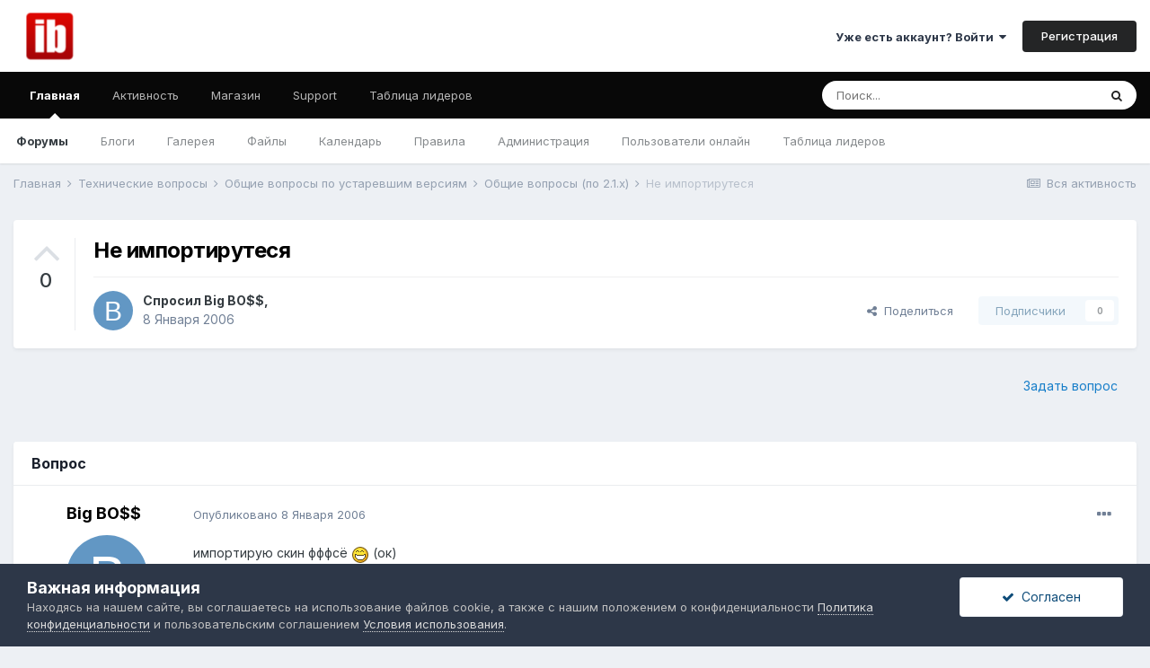

--- FILE ---
content_type: text/html;charset=UTF-8
request_url: https://forums.ibresource.ru/topic/22963-ne-importirutesja/
body_size: 15781
content:
<!DOCTYPE html>
<html lang="ru-RU" dir="ltr">
	<head>
		<meta charset="utf-8">
        
		<title>Не импортирутеся - Общие вопросы (по 2.1.x) - Форумы IBResource</title>
		
			<script type="text/javascript">

  (function(i,s,o,g,r,a,m){i['GoogleAnalyticsObject']=r;i[r]=i[r]||function(){
  (i[r].q=i[r].q||[]).push(arguments)},i[r].l=1*new Date();a=s.createElement(o),
  m=s.getElementsByTagName(o)[0];a.async=1;a.src=g;m.parentNode.insertBefore(a,m)
  })(window,document,'script','//www.google-analytics.com/analytics.js','ga');

  ga('create', 'UA-41521143-1', 'auto');
  ga('require', 'displayfeatures');
  ga('require', 'linkid', 'linkid.js');
  ga('send', 'pageview');

</script>
<!-- Yandex.Metrika counter -->
<script type="text/javascript">
(function (d, w, c) {
    (w[c] = w[c] || []).push(function() {
        try {
            w.yaCounter21455062 = new Ya.Metrika({id:21455062,
                    webvisor:true,
                    clickmap:true,
                    trackLinks:true,
                    accurateTrackBounce:true});
        } catch(e) { }
    });

    var n = d.getElementsByTagName("script")[0],
        s = d.createElement("script"),
        f = function () { n.parentNode.insertBefore(s, n); };
    s.type = "text/javascript";
    s.async = true;
    s.src = (d.location.protocol == "https:" ? "https:" : "http:") + "//mc.yandex.ru/metrika/watch.js";

    if (w.opera == "[object Opera]") {
        d.addEventListener("DOMContentLoaded", f, false);
    } else { f(); }
})(document, window, "yandex_metrika_callbacks");
</script>
<noscript><div><img src="//mc.yandex.ru/watch/21455062" style="position:absolute; left:-9999px;" alt="" /></div></noscript>
<!-- /Yandex.Metrika counter -->
		
		
		
		

	<meta name="viewport" content="width=device-width, initial-scale=1">


	
	
		<meta property="og:image" content="https://forums.ibresource.ru/uploads/monthly_2023_02/mainbanner.png.c28bde7c0d1904586e56a3630e3e7791.png">
	


	<meta name="twitter:card" content="summary_large_image" />



	
		
			
				<meta property="og:title" content="Не импортирутеся">
			
		
	

	
		
			
				<meta property="og:type" content="website">
			
		
	

	
		
			
				<meta property="og:url" content="https://forums.ibresource.ru/topic/22963-ne-importirutesja/">
			
		
	

	
		
			
				<meta name="description" content="импортирую скин фффсё (ок)Тэмплэйт импортировался. тоже фффсё Изображение импортированы, тоже кажется ффсё , но когда я захожу ф папку куда импортировал картинка, она пуста версия ipb 2.1.2">
			
		
	

	
		
			
				<meta property="og:description" content="импортирую скин фффсё (ок)Тэмплэйт импортировался. тоже фффсё Изображение импортированы, тоже кажется ффсё , но когда я захожу ф папку куда импортировал картинка, она пуста версия ipb 2.1.2">
			
		
	

	
		
			
				<meta property="og:updated_time" content="2006-01-08T18:11:07Z">
			
		
	

	
		
			
				<meta property="og:site_name" content="Форумы IBResource">
			
		
	

	
		
			
				<meta property="og:locale" content="ru_RU">
			
		
	


	
		<link rel="canonical" href="https://forums.ibresource.ru/topic/22963-ne-importirutesja/" />
	




<link rel="manifest" href="https://forums.ibresource.ru/manifest.webmanifest/">
<meta name="msapplication-config" content="https://forums.ibresource.ru/browserconfig.xml/">
<meta name="msapplication-starturl" content="/">
<meta name="application-name" content="Форумы IBResource">
<meta name="apple-mobile-web-app-title" content="Форумы IBResource">

	<meta name="theme-color" content="#ffffff">






	

	
		
			<link rel="icon" sizes="36x36" href="https://forums.ibresource.ru/uploads/monthly_2023_02/android-chrome-36x36.png">
		
	

	
		
			<link rel="icon" sizes="48x48" href="https://forums.ibresource.ru/uploads/monthly_2023_02/android-chrome-48x48.png">
		
	

	
		
			<link rel="icon" sizes="72x72" href="https://forums.ibresource.ru/uploads/monthly_2023_02/android-chrome-72x72.png">
		
	

	
		
			<link rel="icon" sizes="96x96" href="https://forums.ibresource.ru/uploads/monthly_2023_02/android-chrome-96x96.png">
		
	

	
		
			<link rel="icon" sizes="144x144" href="https://forums.ibresource.ru/uploads/monthly_2023_02/android-chrome-144x144.png">
		
	

	
		
			<link rel="icon" sizes="192x192" href="https://forums.ibresource.ru/uploads/monthly_2023_02/android-chrome-192x192.png">
		
	

	
		
			<link rel="icon" sizes="256x256" href="https://forums.ibresource.ru/uploads/monthly_2023_02/android-chrome-256x256.png">
		
	

	
		
			<link rel="icon" sizes="384x384" href="https://forums.ibresource.ru/uploads/monthly_2023_02/android-chrome-384x384.png">
		
	

	
		
			<link rel="icon" sizes="512x512" href="https://forums.ibresource.ru/uploads/monthly_2023_02/android-chrome-512x512.png">
		
	

	
		
			<meta name="msapplication-square70x70logo" content="https://forums.ibresource.ru/uploads/monthly_2023_02/msapplication-square70x70logo.png"/>
		
	

	
		
			<meta name="msapplication-TileImage" content="https://forums.ibresource.ru/uploads/monthly_2023_02/msapplication-TileImage.png"/>
		
	

	
		
			<meta name="msapplication-square150x150logo" content="https://forums.ibresource.ru/uploads/monthly_2023_02/msapplication-square150x150logo.png"/>
		
	

	
		
			<meta name="msapplication-wide310x150logo" content="https://forums.ibresource.ru/uploads/monthly_2023_02/msapplication-wide310x150logo.png"/>
		
	

	
		
			<meta name="msapplication-square310x310logo" content="https://forums.ibresource.ru/uploads/monthly_2023_02/msapplication-square310x310logo.png"/>
		
	

	
		
			
				<link rel="apple-touch-icon" href="https://forums.ibresource.ru/uploads/monthly_2023_02/apple-touch-icon-57x57.png">
			
		
	

	
		
			
				<link rel="apple-touch-icon" sizes="60x60" href="https://forums.ibresource.ru/uploads/monthly_2023_02/apple-touch-icon-60x60.png">
			
		
	

	
		
			
				<link rel="apple-touch-icon" sizes="72x72" href="https://forums.ibresource.ru/uploads/monthly_2023_02/apple-touch-icon-72x72.png">
			
		
	

	
		
			
				<link rel="apple-touch-icon" sizes="76x76" href="https://forums.ibresource.ru/uploads/monthly_2023_02/apple-touch-icon-76x76.png">
			
		
	

	
		
			
				<link rel="apple-touch-icon" sizes="114x114" href="https://forums.ibresource.ru/uploads/monthly_2023_02/apple-touch-icon-114x114.png">
			
		
	

	
		
			
				<link rel="apple-touch-icon" sizes="120x120" href="https://forums.ibresource.ru/uploads/monthly_2023_02/apple-touch-icon-120x120.png">
			
		
	

	
		
			
				<link rel="apple-touch-icon" sizes="144x144" href="https://forums.ibresource.ru/uploads/monthly_2023_02/apple-touch-icon-144x144.png">
			
		
	

	
		
			
				<link rel="apple-touch-icon" sizes="152x152" href="https://forums.ibresource.ru/uploads/monthly_2023_02/apple-touch-icon-152x152.png">
			
		
	

	
		
			
				<link rel="apple-touch-icon" sizes="180x180" href="https://forums.ibresource.ru/uploads/monthly_2023_02/apple-touch-icon-180x180.png">
			
		
	





<link rel="preload" href="//forums.ibresource.ru/applications/core/interface/font/fontawesome-webfont.woff2?v=4.7.0" as="font" crossorigin="anonymous">
		


	
		<link href="https://fonts.googleapis.com/css?family=Inter:300,300i,400,400i,500,700,700i" rel="stylesheet" referrerpolicy="origin">
	



	<link rel='stylesheet' href='https://forums.ibresource.ru/uploads/css_built_1/341e4a57816af3ba440d891ca87450ff_framework.css?v=aa0a5f49121737668040' media='all'>

	<link rel='stylesheet' href='https://forums.ibresource.ru/uploads/css_built_1/05e81b71abe4f22d6eb8d1a929494829_responsive.css?v=aa0a5f49121737668040' media='all'>

	<link rel='stylesheet' href='https://forums.ibresource.ru/uploads/css_built_1/90eb5adf50a8c640f633d47fd7eb1778_core.css?v=aa0a5f49121737668040' media='all'>

	<link rel='stylesheet' href='https://forums.ibresource.ru/uploads/css_built_1/5a0da001ccc2200dc5625c3f3934497d_core_responsive.css?v=aa0a5f49121737668040' media='all'>

	<link rel='stylesheet' href='https://forums.ibresource.ru/uploads/css_built_1/62e269ced0fdab7e30e026f1d30ae516_forums.css?v=aa0a5f49121737668040' media='all'>

	<link rel='stylesheet' href='https://forums.ibresource.ru/uploads/css_built_1/76e62c573090645fb99a15a363d8620e_forums_responsive.css?v=aa0a5f49121737668040' media='all'>

	<link rel='stylesheet' href='https://forums.ibresource.ru/uploads/css_built_1/ebdea0c6a7dab6d37900b9190d3ac77b_topics.css?v=aa0a5f49121737668040' media='all'>





<link rel='stylesheet' href='https://forums.ibresource.ru/uploads/css_built_1/258adbb6e4f3e83cd3b355f84e3fa002_custom.css?v=aa0a5f49121737668040' media='all'>




		
		

	
	<link rel='shortcut icon' href='https://forums.ibresource.ru/uploads/monthly_2023_02/favicon.ico' type="image/x-icon">

	</head>
	<body class='ipsApp ipsApp_front ipsJS_none ipsClearfix' data-controller='core.front.core.app' data-message="" data-pageApp='forums' data-pageLocation='front' data-pageModule='forums' data-pageController='topic' data-pageID='22963'  >
		
        

        

		  <a href='#ipsLayout_mainArea' class='ipsHide' title='Перейти к основному контенту на странице' accesskey='m'>Перейти к контенту</a>
		<div id='ipsLayout_header' class='ipsClearfix'>
			





			<header>
				<div class='ipsLayout_container'>
					


<a href='https://forums.ibresource.ru/' id='elLogo' accesskey='1'><img src="https://forums.ibresource.ru/uploads/monthly_2021_08/ibr_logo.png.84facce90b5e25fab0d2518273c44c7d.png" alt='Форумы IBResource'></a>

					
						

	<ul id="elUserNav" class="ipsList_inline cSignedOut ipsResponsive_showDesktop">
		
        
		
        
        
            
            
	


	<li class='cUserNav_icon ipsHide' id='elCart_container'></li>
	<li class='elUserNav_sep ipsHide' id='elCart_sep'></li>

<li id="elSignInLink">
                <a href="https://forums.ibresource.ru/login/" data-ipsmenu-closeonclick="false" data-ipsmenu id="elUserSignIn">
                    Уже есть аккаунт? Войти  <i class="fa fa-caret-down"></i>
                </a>
                
<div id='elUserSignIn_menu' class='ipsMenu ipsMenu_auto ipsHide'>
	<form accept-charset='utf-8' method='post' action='https://forums.ibresource.ru/login/'>
		<input type="hidden" name="csrfKey" value="9e4b3af8ef569cf9bffc47c438d5d1aa">
		<input type="hidden" name="ref" value="aHR0cHM6Ly9mb3J1bXMuaWJyZXNvdXJjZS5ydS90b3BpYy8yMjk2My1uZS1pbXBvcnRpcnV0ZXNqYS8=">
		<div data-role="loginForm">
			
			
			
				<div class='ipsColumns ipsColumns_noSpacing'>
					<div class='ipsColumn ipsColumn_wide' id='elUserSignIn_internal'>
						
<div class="ipsPad ipsForm ipsForm_vertical">
	<h4 class="ipsType_sectionHead">Войти</h4>
	<br><br>
	<ul class='ipsList_reset'>
		<li class="ipsFieldRow ipsFieldRow_noLabel ipsFieldRow_fullWidth">
			
			
				<input type="email" placeholder="Адрес email" name="auth" autocomplete="email">
			
		</li>
		<li class="ipsFieldRow ipsFieldRow_noLabel ipsFieldRow_fullWidth">
			<input type="password" placeholder="Пароль" name="password" autocomplete="current-password">
		</li>
		<li class="ipsFieldRow ipsFieldRow_checkbox ipsClearfix">
			<span class="ipsCustomInput">
				<input type="checkbox" name="remember_me" id="remember_me_checkbox" value="1" checked aria-checked="true">
				<span></span>
			</span>
			<div class="ipsFieldRow_content">
				<label class="ipsFieldRow_label" for="remember_me_checkbox">Запомнить меня</label>
				<span class="ipsFieldRow_desc">Не рекомендовано на общедоступных компьютерах</span>
			</div>
		</li>
		<li class="ipsFieldRow ipsFieldRow_fullWidth">
			<button type="submit" name="_processLogin" value="usernamepassword" class="ipsButton ipsButton_primary ipsButton_small" id="elSignIn_submit">Войти</button>
			
				<p class="ipsType_right ipsType_small">
					
						<a href='https://forums.ibresource.ru/lostpassword/' data-ipsDialog data-ipsDialog-title='Забыли пароль?'>
					
					Забыли пароль?</a>
				</p>
			
		</li>
	</ul>
</div>
					</div>
					<div class='ipsColumn ipsColumn_wide'>
						<div class='ipsPadding' id='elUserSignIn_external'>
							<div class='ipsAreaBackground_light ipsPadding:half'>
								
									<p class='ipsType_reset ipsType_small ipsType_center'><strong>Или авторизуйтесь через один из этих сервисов</strong></p>
								
								
									<div class='ipsType_center ipsMargin_top:half'>
										

<button type="submit" name="_processLogin" value="2" class='ipsButton ipsButton_verySmall ipsButton_fullWidth ipsSocial ipsSocial_facebook' style="background-color: #3a579a">
	
		<span class='ipsSocial_icon'>
			
				<i class='fa fa-facebook-official'></i>
			
		</span>
		<span class='ipsSocial_text'>Войти через Facebook</span>
	
</button>
									</div>
								
									<div class='ipsType_center ipsMargin_top:half'>
										

<button type="submit" name="_processLogin" value="9" class='ipsButton ipsButton_verySmall ipsButton_fullWidth ipsSocial ipsSocial_twitter' style="background-color: #00abf0">
	
		<span class='ipsSocial_icon'>
			
				<i class='fa fa-twitter'></i>
			
		</span>
		<span class='ipsSocial_text'>Войти через Twitter</span>
	
</button>
									</div>
								
							</div>
						</div>
					</div>
				</div>
			
		</div>
	</form>
</div>
            </li>
            
        
		
			<li>
				
					<a href="https://forums.ibresource.ru/register/" data-ipsdialog data-ipsdialog-size="narrow" data-ipsdialog-title="Регистрация"  id="elRegisterButton" class="ipsButton ipsButton_normal ipsButton_primary">Регистрация</a>
				
			</li>
		
	</ul>

						
<ul class='ipsMobileHamburger ipsList_reset ipsResponsive_hideDesktop'>
	<li data-ipsDrawer data-ipsDrawer-drawerElem='#elMobileDrawer'>
		<a href='#'>
			
			
				
			
			
			
			<i class='fa fa-navicon'></i>
		</a>
	</li>
</ul>
					
				</div>
			</header>
			

	<nav data-controller='core.front.core.navBar' class=' ipsResponsive_showDesktop'>
		<div class='ipsNavBar_primary ipsLayout_container '>
			<ul data-role="primaryNavBar" class='ipsClearfix'>
				


	
		
		
			
		
		<li class='ipsNavBar_active' data-active id='elNavSecondary_1' data-role="navBarItem" data-navApp="core" data-navExt="CustomItem">
			
			
				<a href="https://forums.ibresource.ru"  data-navItem-id="1" data-navDefault>
					Главная<span class='ipsNavBar_active__identifier'></span>
				</a>
			
			
				<ul class='ipsNavBar_secondary ' data-role='secondaryNavBar'>
					


	
	

	
		
		
			
		
		<li class='ipsNavBar_active' data-active id='elNavSecondary_10' data-role="navBarItem" data-navApp="forums" data-navExt="Forums">
			
			
				<a href="https://forums.ibresource.ru"  data-navItem-id="10" data-navDefault>
					Форумы<span class='ipsNavBar_active__identifier'></span>
				</a>
			
			
		</li>
	
	

	
		
		
		<li  id='elNavSecondary_11' data-role="navBarItem" data-navApp="blog" data-navExt="Blogs">
			
			
				<a href="https://forums.ibresource.ru/blogs/"  data-navItem-id="11" >
					Блоги<span class='ipsNavBar_active__identifier'></span>
				</a>
			
			
		</li>
	
	

	
		
		
		<li  id='elNavSecondary_12' data-role="navBarItem" data-navApp="gallery" data-navExt="Gallery">
			
			
				<a href="https://forums.ibresource.ru/gallery/"  data-navItem-id="12" >
					Галерея<span class='ipsNavBar_active__identifier'></span>
				</a>
			
			
		</li>
	
	

	
		
		
		<li  id='elNavSecondary_13' data-role="navBarItem" data-navApp="downloads" data-navExt="Downloads">
			
			
				<a href="https://forums.ibresource.ru/files/"  data-navItem-id="13" >
					Файлы<span class='ipsNavBar_active__identifier'></span>
				</a>
			
			
		</li>
	
	

	
		
		
		<li  id='elNavSecondary_32' data-role="navBarItem" data-navApp="calendar" data-navExt="Calendar">
			
			
				<a href="https://forums.ibresource.ru/events/"  data-navItem-id="32" >
					Календарь<span class='ipsNavBar_active__identifier'></span>
				</a>
			
			
		</li>
	
	

	
		
		
		<li  id='elNavSecondary_33' data-role="navBarItem" data-navApp="core" data-navExt="Guidelines">
			
			
				<a href="https://forums.ibresource.ru/index.php?/topic/1645/" data-navItem-id="33">
					Правила<span class='ipsNavBar_active__identifier'></span>
				</a>
			
			
		</li>
	
	

	
		
		
		<li  id='elNavSecondary_34' data-role="navBarItem" data-navApp="core" data-navExt="StaffDirectory">
			
			
				<a href="https://forums.ibresource.ru/staff/"  data-navItem-id="34" >
					Администрация<span class='ipsNavBar_active__identifier'></span>
				</a>
			
			
		</li>
	
	

	
		
		
		<li  id='elNavSecondary_35' data-role="navBarItem" data-navApp="core" data-navExt="OnlineUsers">
			
			
				<a href="https://forums.ibresource.ru/online/"  data-navItem-id="35" >
					Пользователи онлайн<span class='ipsNavBar_active__identifier'></span>
				</a>
			
			
		</li>
	
	

	
		
		
		<li  id='elNavSecondary_36' data-role="navBarItem" data-navApp="core" data-navExt="Leaderboard">
			
			
				<a href="https://forums.ibresource.ru/leaderboard/"  data-navItem-id="36" >
					Таблица лидеров<span class='ipsNavBar_active__identifier'></span>
				</a>
			
			
		</li>
	
	

					<li class='ipsHide' id='elNavigationMore_1' data-role='navMore'>
						<a href='#' data-ipsMenu data-ipsMenu-appendTo='#elNavigationMore_1' id='elNavigationMore_1_dropdown'>Больше <i class='fa fa-caret-down'></i></a>
						<ul class='ipsHide ipsMenu ipsMenu_auto' id='elNavigationMore_1_dropdown_menu' data-role='moreDropdown'></ul>
					</li>
				</ul>
			
		</li>
	
	

	
		
		
		<li  id='elNavSecondary_2' data-role="navBarItem" data-navApp="core" data-navExt="CustomItem">
			
			
				<a href="https://forums.ibresource.ru/discover/"  data-navItem-id="2" >
					Активность<span class='ipsNavBar_active__identifier'></span>
				</a>
			
			
				<ul class='ipsNavBar_secondary ipsHide' data-role='secondaryNavBar'>
					


	
		
		
		<li  id='elNavSecondary_4' data-role="navBarItem" data-navApp="core" data-navExt="AllActivity">
			
			
				<a href="https://forums.ibresource.ru/discover/"  data-navItem-id="4" >
					Вся активность<span class='ipsNavBar_active__identifier'></span>
				</a>
			
			
		</li>
	
	

	
	

	
	

	
	

	
		
		
		<li  id='elNavSecondary_8' data-role="navBarItem" data-navApp="core" data-navExt="Search">
			
			
				<a href="https://forums.ibresource.ru/search/"  data-navItem-id="8" >
					Поиск<span class='ipsNavBar_active__identifier'></span>
				</a>
			
			
		</li>
	
	

	
	

					<li class='ipsHide' id='elNavigationMore_2' data-role='navMore'>
						<a href='#' data-ipsMenu data-ipsMenu-appendTo='#elNavigationMore_2' id='elNavigationMore_2_dropdown'>Больше <i class='fa fa-caret-down'></i></a>
						<ul class='ipsHide ipsMenu ipsMenu_auto' id='elNavigationMore_2_dropdown_menu' data-role='moreDropdown'></ul>
					</li>
				</ul>
			
		</li>
	
	

	
		
		
		<li  id='elNavSecondary_14' data-role="navBarItem" data-navApp="nexus" data-navExt="Store">
			
			
				<a href="https://forums.ibresource.ru/store/"  data-navItem-id="14" >
					Магазин<span class='ipsNavBar_active__identifier'></span>
				</a>
			
			
				<ul class='ipsNavBar_secondary ipsHide' data-role='secondaryNavBar'>
					


	
		
		
		<li  id='elNavSecondary_15' data-role="navBarItem" data-navApp="nexus" data-navExt="Store">
			
			
				<a href="https://forums.ibresource.ru/store/"  data-navItem-id="15" >
					Магазин<span class='ipsNavBar_active__identifier'></span>
				</a>
			
			
		</li>
	
	

	
	

	
	

	
	

	
	

	
	

	
	

					<li class='ipsHide' id='elNavigationMore_14' data-role='navMore'>
						<a href='#' data-ipsMenu data-ipsMenu-appendTo='#elNavigationMore_14' id='elNavigationMore_14_dropdown'>Больше <i class='fa fa-caret-down'></i></a>
						<ul class='ipsHide ipsMenu ipsMenu_auto' id='elNavigationMore_14_dropdown_menu' data-role='moreDropdown'></ul>
					</li>
				</ul>
			
		</li>
	
	

	
		
		
		<li  id='elNavSecondary_29' data-role="navBarItem" data-navApp="core" data-navExt="CustomItem">
			
			
				<a href="https://forums.ibresource.ru/support/"  data-navItem-id="29" >
					Support<span class='ipsNavBar_active__identifier'></span>
				</a>
			
			
				<ul class='ipsNavBar_secondary ipsHide' data-role='secondaryNavBar'>
					


	
	

	
		
		
		<li  id='elNavSecondary_31' data-role="navBarItem" data-navApp="nexus" data-navExt="NetworkStatus">
			
			
				<a href="https://forums.ibresource.ru/network-status/"  data-navItem-id="31" >
					Статус сети<span class='ipsNavBar_active__identifier'></span>
				</a>
			
			
		</li>
	
	

					<li class='ipsHide' id='elNavigationMore_29' data-role='navMore'>
						<a href='#' data-ipsMenu data-ipsMenu-appendTo='#elNavigationMore_29' id='elNavigationMore_29_dropdown'>Больше <i class='fa fa-caret-down'></i></a>
						<ul class='ipsHide ipsMenu ipsMenu_auto' id='elNavigationMore_29_dropdown_menu' data-role='moreDropdown'></ul>
					</li>
				</ul>
			
		</li>
	
	

	
		
		
		<li  id='elNavSecondary_37' data-role="navBarItem" data-navApp="core" data-navExt="Leaderboard">
			
			
				<a href="https://forums.ibresource.ru/leaderboard/"  data-navItem-id="37" >
					Таблица лидеров<span class='ipsNavBar_active__identifier'></span>
				</a>
			
			
		</li>
	
	

				<li class='ipsHide' id='elNavigationMore' data-role='navMore'>
					<a href='#' data-ipsMenu data-ipsMenu-appendTo='#elNavigationMore' id='elNavigationMore_dropdown'>Больше</a>
					<ul class='ipsNavBar_secondary ipsHide' data-role='secondaryNavBar'>
						<li class='ipsHide' id='elNavigationMore_more' data-role='navMore'>
							<a href='#' data-ipsMenu data-ipsMenu-appendTo='#elNavigationMore_more' id='elNavigationMore_more_dropdown'>Больше <i class='fa fa-caret-down'></i></a>
							<ul class='ipsHide ipsMenu ipsMenu_auto' id='elNavigationMore_more_dropdown_menu' data-role='moreDropdown'></ul>
						</li>
					</ul>
				</li>
			</ul>
			

	<div id="elSearchWrapper">
		<div id='elSearch' data-controller="core.front.core.quickSearch">
			<form accept-charset='utf-8' action='//forums.ibresource.ru/search/?do=quicksearch' method='post'>
                <input type='search' id='elSearchField' placeholder='Поиск...' name='q' autocomplete='off' aria-label='Поиск'>
                <details class='cSearchFilter'>
                    <summary class='cSearchFilter__text'></summary>
                    <ul class='cSearchFilter__menu'>
                        
                        <li><label><input type="radio" name="type" value="all" ><span class='cSearchFilter__menuText'>Везде</span></label></li>
                        
                            
                                <li><label><input type="radio" name="type" value='contextual_{&quot;type&quot;:&quot;forums_topic&quot;,&quot;nodes&quot;:64}' checked><span class='cSearchFilter__menuText'>В этом форуме</span></label></li>
                            
                                <li><label><input type="radio" name="type" value='contextual_{&quot;type&quot;:&quot;forums_topic&quot;,&quot;item&quot;:22963}' checked><span class='cSearchFilter__menuText'>В этой теме</span></label></li>
                            
                        
                        
                            <li><label><input type="radio" name="type" value="core_statuses_status"><span class='cSearchFilter__menuText'>Статусы</span></label></li>
                        
                            <li><label><input type="radio" name="type" value="forums_topic"><span class='cSearchFilter__menuText'>Темы</span></label></li>
                        
                            <li><label><input type="radio" name="type" value="blog_entry"><span class='cSearchFilter__menuText'>Записи блога</span></label></li>
                        
                            <li><label><input type="radio" name="type" value="gallery_image"><span class='cSearchFilter__menuText'>Изображения</span></label></li>
                        
                            <li><label><input type="radio" name="type" value="gallery_album_item"><span class='cSearchFilter__menuText'>Альбомы</span></label></li>
                        
                            <li><label><input type="radio" name="type" value="downloads_file"><span class='cSearchFilter__menuText'>Файлы</span></label></li>
                        
                            <li><label><input type="radio" name="type" value="nexus_package_item"><span class='cSearchFilter__menuText'>Продукты</span></label></li>
                        
                            <li><label><input type="radio" name="type" value="calendar_event"><span class='cSearchFilter__menuText'>События</span></label></li>
                        
                            <li><label><input type="radio" name="type" value="core_members"><span class='cSearchFilter__menuText'>Пользователи</span></label></li>
                        
                    </ul>
                </details>
				<button class='cSearchSubmit' type="submit" aria-label='Поиск'><i class="fa fa-search"></i></button>
			</form>
		</div>
	</div>

		</div>
	</nav>

			
<ul id='elMobileNav' class='ipsResponsive_hideDesktop' data-controller='core.front.core.mobileNav'>
	
		
			
			
				
				
			
				
				
			
				
					<li id='elMobileBreadcrumb'>
						<a href='https://forums.ibresource.ru/forum/64-obshhie-voprosy-po-21x/'>
							<span>Общие вопросы (по 2.1.x)</span>
						</a>
					</li>
				
				
			
				
				
			
		
	
	
	
	<li >
		<a data-action="defaultStream" href='https://forums.ibresource.ru/discover/'><i class="fa fa-newspaper-o" aria-hidden="true"></i></a>
	</li>

	

	
		<li class='ipsJS_show'>
			<a href='https://forums.ibresource.ru/search/'><i class='fa fa-search'></i></a>
		</li>
	
</ul>
		</div>
		<main id='ipsLayout_body' class='ipsLayout_container'>
			<div id='ipsLayout_contentArea'>
				<div id='ipsLayout_contentWrapper'>
                                    		<div class='ipsPosRight' id='sape_top'>
<script type="text/javascript">
<!--
var _acic={dataProvider:10,allowCookieMatch:false};(function(){var e=document.createElement("script");e.type="text/javascript";e.async=true;e.src="https://www.acint.net/aci.js";var t=document.getElementsByTagName("script")[0];t.parentNode.insertBefore(e,t)})()
//-->
</script>
                              
</div>
					
<nav class='ipsBreadcrumb ipsBreadcrumb_top ipsFaded_withHover'>
	

	<ul class='ipsList_inline ipsPos_right'>
		
		<li >
			<a data-action="defaultStream" class='ipsType_light '  href='https://forums.ibresource.ru/discover/'><i class="fa fa-newspaper-o" aria-hidden="true"></i> <span>Вся активность</span></a>
		</li>
		
	</ul>

	<ul data-role="breadcrumbList">
		<li>
			<a title="Главная" href='https://forums.ibresource.ru/'>
				<span>Главная <i class='fa fa-angle-right'></i></span>
			</a>
		</li>
		
		
			<li>
				
					<a href='https://forums.ibresource.ru/forum/53-tehnicheskie-voprosy/'>
						<span>Технические вопросы <i class='fa fa-angle-right' aria-hidden="true"></i></span>
					</a>
				
			</li>
		
			<li>
				
					<a href='https://forums.ibresource.ru/forum/92-obshhie-voprosy-po-ustarevshim-versijam/'>
						<span>Общие вопросы по устаревшим версиям <i class='fa fa-angle-right' aria-hidden="true"></i></span>
					</a>
				
			</li>
		
			<li>
				
					<a href='https://forums.ibresource.ru/forum/64-obshhie-voprosy-po-21x/'>
						<span>Общие вопросы (по 2.1.x) <i class='fa fa-angle-right' aria-hidden="true"></i></span>
					</a>
				
			</li>
		
			<li>
				
					Не импортирутеся
				
			</li>
		
	</ul>
</nav>
					
					<div id='ipsLayout_mainArea'>
						
						
						
						

	




						



<div class='ipsPageHeader ipsResponsive_pull ipsBox ipsPadding sm:ipsPadding:half ipsMargin_bottom'>
		
	
		<div class='ipsFlex ipsFlex-ai:stretch ipsFlex-jc:center'>
			<ul class='ipsList_reset cRatingColumn cRatingColumn_question ipsType_center ipsMargin_right ipsFlex-flex:00 ipsBorder_right'>
				
					<li>
						<span class='cAnswerRate cAnswerRate_up cAnswerRate_noPermission' data-ipsTooltip title='Авторизуйтесь, чтобы оценить этот вопрос'><i class='fa fa-angle-up'></i></span>
					</li>
				

					<li><span data-role="voteCount" data-voteCount="0" class='cAnswerRating '>0</span></li>

				
			</ul>
			<div class='ipsFlex-flex:11'>
	
	<div class='ipsFlex ipsFlex-ai:center ipsFlex-fw:wrap ipsGap:4'>
		<div class='ipsFlex-flex:11'>
			<h1 class='ipsType_pageTitle ipsContained_container'>
				

				
				
					<span class='ipsType_break ipsContained'>
						<span>Не импортирутеся</span>
					</span>
				
			</h1>
			
			
		</div>
		
	</div>
	<hr class='ipsHr'>
	<div class='ipsPageHeader__meta ipsFlex ipsFlex-jc:between ipsFlex-ai:center ipsFlex-fw:wrap ipsGap:3'>
		<div class='ipsFlex-flex:11'>
			<div class='ipsPhotoPanel ipsPhotoPanel_mini ipsPhotoPanel_notPhone ipsClearfix'>
				


	<a href="https://forums.ibresource.ru/profile/28582-big-bo/" rel="nofollow" data-ipsHover data-ipsHover-width="370" data-ipsHover-target="https://forums.ibresource.ru/profile/28582-big-bo/?do=hovercard" class="ipsUserPhoto ipsUserPhoto_mini" title="Перейти в профиль пользователя Big BO$$">
		<img src='data:image/svg+xml,%3Csvg%20xmlns%3D%22http%3A%2F%2Fwww.w3.org%2F2000%2Fsvg%22%20viewBox%3D%220%200%201024%201024%22%20style%3D%22background%3A%236297c4%22%3E%3Cg%3E%3Ctext%20text-anchor%3D%22middle%22%20dy%3D%22.35em%22%20x%3D%22512%22%20y%3D%22512%22%20fill%3D%22%23ffffff%22%20font-size%3D%22700%22%20font-family%3D%22-apple-system%2C%20BlinkMacSystemFont%2C%20Roboto%2C%20Helvetica%2C%20Arial%2C%20sans-serif%22%3EB%3C%2Ftext%3E%3C%2Fg%3E%3C%2Fsvg%3E' alt='Big BO$$' loading="lazy">
	</a>

				<div>
					<p class='ipsType_reset ipsType_blendLinks'>
						<span class='ipsType_normal'>
						
							<strong>Спросил 


<a href='https://forums.ibresource.ru/profile/28582-big-bo/' rel="nofollow" data-ipsHover data-ipsHover-width='370' data-ipsHover-target='https://forums.ibresource.ru/profile/28582-big-bo/?do=hovercard&amp;referrer=https%253A%252F%252Fforums.ibresource.ru%252Ftopic%252F22963-ne-importirutesja%252F' title="Перейти в профиль пользователя Big BO$$" class="ipsType_break">Big BO$$</a>,</strong><br />
							<span class='ipsType_light'><time datetime='2006-01-08T17:57:52Z' title='08.01.2006 17:57 ' data-short='20 л'>8 Января 2006</time></span>
						
						</span>
					</p>
				</div>
			</div>
		</div>
		
			<div class='ipsFlex-flex:01 ipsResponsive_hidePhone'>
				<div class='ipsFlex ipsFlex-ai:center ipsFlex-jc:center ipsGap:3 ipsGap_row:0'>
					
						


    <a href='#elShareItem_673654617_menu' id='elShareItem_673654617' data-ipsMenu class='ipsShareButton ipsButton ipsButton_verySmall ipsButton_link ipsButton_link--light'>
        <span><i class='fa fa-share-alt'></i></span> &nbsp;Поделиться
    </a>

    <div class='ipsPadding ipsMenu ipsMenu_auto ipsHide' id='elShareItem_673654617_menu' data-controller="core.front.core.sharelink">
        <ul class='ipsList_inline'>
            
                <li>
<a href="https://www.facebook.com/sharer/sharer.php?u=https%3A%2F%2Fforums.ibresource.ru%2Ftopic%2F22963-ne-importirutesja%2F" class="cShareLink cShareLink_facebook" target="_blank" data-role="shareLink" title='Поделиться через Facebook' data-ipsTooltip rel='noopener nofollow'>
	<i class="fa fa-facebook"></i>
</a></li>
            
                <li>
<a href="http://www.reddit.com/submit?url=https%3A%2F%2Fforums.ibresource.ru%2Ftopic%2F22963-ne-importirutesja%2F&amp;title=%D0%9D%D0%B5+%D0%B8%D0%BC%D0%BF%D0%BE%D1%80%D1%82%D0%B8%D1%80%D1%83%D1%82%D0%B5%D1%81%D1%8F" rel="nofollow noopener" class="cShareLink cShareLink_reddit" target="_blank" title='Поделиться через Reddit' data-ipsTooltip>
	<i class="fa fa-reddit"></i>
</a></li>
            
                <li>
<a href="mailto:?subject=%D0%9D%D0%B5%20%D0%B8%D0%BC%D0%BF%D0%BE%D1%80%D1%82%D0%B8%D1%80%D1%83%D1%82%D0%B5%D1%81%D1%8F&body=https%3A%2F%2Fforums.ibresource.ru%2Ftopic%2F22963-ne-importirutesja%2F" rel='nofollow' class='cShareLink cShareLink_email' title='Поделиться через email' data-ipsTooltip>
	<i class="fa fa-envelope"></i>
</a></li>
            
                <li>
<a href="https://twitter.com/share?url=https%3A%2F%2Fforums.ibresource.ru%2Ftopic%2F22963-ne-importirutesja%2F" class="cShareLink cShareLink_twitter" target="_blank" data-role="shareLink" title='Поделиться в Twitter' data-ipsTooltip rel='nofollow noopener'>
	<i class="fa fa-twitter"></i>
</a></li>
            
                <li>
<a href="https://pinterest.com/pin/create/button/?url=https://forums.ibresource.ru/topic/22963-ne-importirutesja/&amp;media=https://forums.ibresource.ru/uploads/monthly_2023_02/mainbanner.png.c28bde7c0d1904586e56a3630e3e7791.png" class="cShareLink cShareLink_pinterest" rel="nofollow noopener" target="_blank" data-role="shareLink" title='Поделиться через Pinterest' data-ipsTooltip>
	<i class="fa fa-pinterest"></i>
</a></li>
            
        </ul>
        
            <hr class='ipsHr'>
            <button class='ipsHide ipsButton ipsButton_verySmall ipsButton_light ipsButton_fullWidth ipsMargin_top:half' data-controller='core.front.core.webshare' data-role='webShare' data-webShareTitle='Не импортирутеся' data-webShareText='Не импортирутеся' data-webShareUrl='https://forums.ibresource.ru/topic/22963-ne-importirutesja/'>Прочее</button>
        
    </div>

					
					



					

<div data-followApp='forums' data-followArea='topic' data-followID='22963' data-controller='core.front.core.followButton'>
	

	<a href='https://forums.ibresource.ru/login/' rel="nofollow" class="ipsFollow ipsPos_middle ipsButton ipsButton_light ipsButton_verySmall ipsButton_disabled" data-role="followButton" data-ipsTooltip title='Чтобы подписаться, требуется авторизация'>
		<span>Подписчики</span>
		<span class='ipsCommentCount'>0</span>
	</a>

</div>
				</div>
			</div>
					
	</div>
	
	
			</div>
		</div>
	
</div>








<div class='ipsClearfix'>
	<ul class="ipsToolList ipsToolList_horizontal ipsClearfix ipsSpacer_both ipsResponsive_hidePhone">
		
		
			<li class='ipsResponsive_hidePhone'>
				
					<a href="https://forums.ibresource.ru/forum/64-obshhie-voprosy-po-21x/?do=add" rel="nofollow" class='ipsButton ipsButton_link ipsButton_medium ipsButton_fullWidth' title='Задать вопрос на этом форуме'>Задать вопрос</a>
				
			</li>
		
		
	</ul>
</div>

<div id='comments' data-controller='core.front.core.commentFeed,forums.front.topic.view, core.front.core.ignoredComments' data-autoPoll data-baseURL='https://forums.ibresource.ru/topic/22963-ne-importirutesja/' data-lastPage data-feedID='topic-22963' class='cTopic ipsClear ipsSpacer_top'>
	
		<div class='ipsBox ipsResponsive_pull'>
			<h2 class='ipsType_sectionTitle ipsType_reset'>Вопрос</h2>
			



<a id='comment-147994'></a>
<article  id='elComment_147994' class='cPost ipsBox ipsResponsive_pull cPostQuestion ipsBox--child sm:ipsPadding_horizontal:half ipsComment  ipsComment_parent ipsClearfix ipsClear ipsColumns ipsColumns_noSpacing ipsColumns_collapsePhone    '>
	

	

	<div class='cAuthorPane_mobile ipsResponsive_showPhone'>
		<div class='cAuthorPane_photo'>
			<div class='cAuthorPane_photoWrap'>
				


	<a href="https://forums.ibresource.ru/profile/28582-big-bo/" rel="nofollow" data-ipsHover data-ipsHover-width="370" data-ipsHover-target="https://forums.ibresource.ru/profile/28582-big-bo/?do=hovercard" class="ipsUserPhoto ipsUserPhoto_large" title="Перейти в профиль пользователя Big BO$$">
		<img src='data:image/svg+xml,%3Csvg%20xmlns%3D%22http%3A%2F%2Fwww.w3.org%2F2000%2Fsvg%22%20viewBox%3D%220%200%201024%201024%22%20style%3D%22background%3A%236297c4%22%3E%3Cg%3E%3Ctext%20text-anchor%3D%22middle%22%20dy%3D%22.35em%22%20x%3D%22512%22%20y%3D%22512%22%20fill%3D%22%23ffffff%22%20font-size%3D%22700%22%20font-family%3D%22-apple-system%2C%20BlinkMacSystemFont%2C%20Roboto%2C%20Helvetica%2C%20Arial%2C%20sans-serif%22%3EB%3C%2Ftext%3E%3C%2Fg%3E%3C%2Fsvg%3E' alt='Big BO$$' loading="lazy">
	</a>

				
				
			</div>
		</div>
		<div class='cAuthorPane_content'>
			<h3 class='ipsType_sectionHead cAuthorPane_author ipsType_break ipsType_blendLinks ipsFlex ipsFlex-ai:center'>
				


<a href='https://forums.ibresource.ru/profile/28582-big-bo/' rel="nofollow" data-ipsHover data-ipsHover-width='370' data-ipsHover-target='https://forums.ibresource.ru/profile/28582-big-bo/?do=hovercard&amp;referrer=https%253A%252F%252Fforums.ibresource.ru%252Ftopic%252F22963-ne-importirutesja%252F' title="Перейти в профиль пользователя Big BO$$" class="ipsType_break">Big BO$$</a>
			</h3>
			<div class='ipsType_light ipsType_reset'>
				<a href='https://forums.ibresource.ru/topic/22963-ne-importirutesja/?do=findComment&amp;comment=147994' rel="nofollow" class='ipsType_blendLinks'>Опубликовано <time datetime='2006-01-08T17:57:52Z' title='08.01.2006 17:57 ' data-short='20 л'>8 Января 2006</time></a>
				
			</div>
		</div>
	</div>
	<aside class='ipsComment_author cAuthorPane ipsColumn ipsColumn_medium ipsResponsive_hidePhone'>
		<h3 class='ipsType_sectionHead cAuthorPane_author ipsType_blendLinks ipsType_break'><strong>


<a href='https://forums.ibresource.ru/profile/28582-big-bo/' rel="nofollow" data-ipsHover data-ipsHover-width='370' data-ipsHover-target='https://forums.ibresource.ru/profile/28582-big-bo/?do=hovercard&amp;referrer=https%253A%252F%252Fforums.ibresource.ru%252Ftopic%252F22963-ne-importirutesja%252F' title="Перейти в профиль пользователя Big BO$$" class="ipsType_break">Big BO$$</a></strong>
			
		</h3>
		<ul class='cAuthorPane_info ipsList_reset'>
			<li data-role='photo' class='cAuthorPane_photo'>
				<div class='cAuthorPane_photoWrap'>
					


	<a href="https://forums.ibresource.ru/profile/28582-big-bo/" rel="nofollow" data-ipsHover data-ipsHover-width="370" data-ipsHover-target="https://forums.ibresource.ru/profile/28582-big-bo/?do=hovercard" class="ipsUserPhoto ipsUserPhoto_large" title="Перейти в профиль пользователя Big BO$$">
		<img src='data:image/svg+xml,%3Csvg%20xmlns%3D%22http%3A%2F%2Fwww.w3.org%2F2000%2Fsvg%22%20viewBox%3D%220%200%201024%201024%22%20style%3D%22background%3A%236297c4%22%3E%3Cg%3E%3Ctext%20text-anchor%3D%22middle%22%20dy%3D%22.35em%22%20x%3D%22512%22%20y%3D%22512%22%20fill%3D%22%23ffffff%22%20font-size%3D%22700%22%20font-family%3D%22-apple-system%2C%20BlinkMacSystemFont%2C%20Roboto%2C%20Helvetica%2C%20Arial%2C%20sans-serif%22%3EB%3C%2Ftext%3E%3C%2Fg%3E%3C%2Fsvg%3E' alt='Big BO$$' loading="lazy">
	</a>

					
					
				</div>
			</li>
			
				<li data-role='group'>Пользователи</li>
				
			
			
				<li data-role='stats' class='ipsMargin_top'>
					<ul class="ipsList_reset ipsType_light ipsFlex ipsFlex-ai:center ipsFlex-jc:center ipsGap_row:2 cAuthorPane_stats">
						<li>
							
								<a href="https://forums.ibresource.ru/profile/28582-big-bo/content/" rel="nofollow" title="11 сообщений" data-ipsTooltip class="ipsType_blendLinks">
							
								<i class="fa fa-comment"></i> 11
							
								</a>
							
						</li>
						
					</ul>
				</li>
			
			
				

			
		</ul>
	</aside>
	<div class='ipsColumn ipsColumn_fluid ipsMargin:none'>
		

<div id='comment-147994_wrap' data-controller='core.front.core.comment' data-commentApp='forums' data-commentType='forums' data-commentID="147994" data-quoteData='{&quot;userid&quot;:28582,&quot;username&quot;:&quot;Big BO$$&quot;,&quot;timestamp&quot;:1136743072,&quot;contentapp&quot;:&quot;forums&quot;,&quot;contenttype&quot;:&quot;forums&quot;,&quot;contentid&quot;:22963,&quot;contentclass&quot;:&quot;forums_Topic&quot;,&quot;contentcommentid&quot;:147994}' class='ipsComment_content ipsType_medium'>

	<div class='ipsComment_meta ipsType_light ipsFlex ipsFlex-ai:center ipsFlex-jc:between ipsFlex-fd:row-reverse'>
		<div class='ipsType_light ipsType_reset ipsType_blendLinks ipsComment_toolWrap'>
			<div class='ipsResponsive_hidePhone ipsComment_badges'>
				<ul class='ipsList_reset ipsFlex ipsFlex-jc:end ipsFlex-fw:wrap ipsGap:2 ipsGap_row:1'>
					
					
					
					
					
				</ul>
			</div>
			<ul class='ipsList_reset ipsComment_tools'>
				<li>
					<a href='#elControls_147994_menu' class='ipsComment_ellipsis' id='elControls_147994' title='Дополнительные опции...' data-ipsMenu data-ipsMenu-appendTo='#comment-147994_wrap'><i class='fa fa-ellipsis-h'></i></a>
					<ul id='elControls_147994_menu' class='ipsMenu ipsMenu_narrow ipsHide'>
						
							<li class='ipsMenu_item'><a href='https://forums.ibresource.ru/topic/22963-ne-importirutesja/?do=reportComment&amp;comment=147994' data-ipsDialog data-ipsDialog-remoteSubmit data-ipsDialog-size='medium' data-ipsDialog-flashMessage='Спасибо за вашу жалобу.' data-ipsDialog-title="Жалоба" data-action='reportComment' title='Подать жалобу на контент'>Жалоба</a></li>
						
						
							<li class='ipsMenu_item'><a href='https://forums.ibresource.ru/topic/22963-ne-importirutesja/' title='Поделиться этим сообщением' data-ipsDialog data-ipsDialog-size='narrow' data-ipsDialog-content='#elShareComment_147994_menu' data-ipsDialog-title="Поделиться этим сообщением" id='elSharePost_147994' data-role='shareComment'>Поделиться</a></li>
						
                        
						
						
						
							
								
							
							
							
							
							
							
						
					</ul>
				</li>
				
			</ul>
		</div>

		<div class='ipsType_reset ipsResponsive_hidePhone'>
			<a href='https://forums.ibresource.ru/topic/22963-ne-importirutesja/?do=findComment&amp;comment=147994' rel="nofollow" class='ipsType_blendLinks'>Опубликовано <time datetime='2006-01-08T17:57:52Z' title='08.01.2006 17:57 ' data-short='20 л'>8 Января 2006</time></a>
			
			<span class='ipsResponsive_hidePhone'>
				
				
			</span>
		</div>
	</div>

	

    

	<div class='cPost_contentWrap'>
		
		<div data-role='commentContent' class='ipsType_normal ipsType_richText ipsPadding_bottom ipsContained' data-controller='core.front.core.lightboxedImages'>
			<p>импортирую скин фффсё   <img alt=":D" src="//forums.ibresource.ru/applications/core/interface/js/spacer.png" data-src="https://forums.ibresource.ru/uploads/emoticons/default_biggrin.png">   (ок)</p><p>Тэмплэйт импортировался. тоже фффсё  <img alt=";)" src="//forums.ibresource.ru/applications/core/interface/js/spacer.png" data-src="https://forums.ibresource.ru/uploads/emoticons/default_wink.png"></p><p>Изображение импортированы, тоже кажется ффсё  <img alt=":)" src="//forums.ibresource.ru/applications/core/interface/js/spacer.png" data-src="https://forums.ibresource.ru/uploads/emoticons/default_smile.png">  , но когда я захожу ф папку куда импортировал картинка, она пуста версия <abbr title="Invision Power Board теперь IPS Community Suite">ipb</abbr> 2.1.2</p>

			
		</div>

		

		
	</div>

	

	



<div class='ipsPadding ipsHide cPostShareMenu' id='elShareComment_147994_menu'>
	<h5 class='ipsType_normal ipsType_reset'>Ссылка на комментарий</h5>
	
		
	
	
	<input type='text' value='https://forums.ibresource.ru/topic/22963-ne-importirutesja/' class='ipsField_fullWidth'>

	
	<h5 class='ipsType_normal ipsType_reset ipsSpacer_top'>Поделиться на других сайтах</h5>
	

	<ul class='ipsList_inline ipsList_noSpacing ipsClearfix' data-controller="core.front.core.sharelink">
		
			<li>
<a href="https://www.facebook.com/sharer/sharer.php?u=https%3A%2F%2Fforums.ibresource.ru%2Ftopic%2F22963-ne-importirutesja%2F%3Fdo%3DfindComment%26comment%3D147994" class="cShareLink cShareLink_facebook" target="_blank" data-role="shareLink" title='Поделиться через Facebook' data-ipsTooltip rel='noopener nofollow'>
	<i class="fa fa-facebook"></i>
</a></li>
		
			<li>
<a href="http://www.reddit.com/submit?url=https%3A%2F%2Fforums.ibresource.ru%2Ftopic%2F22963-ne-importirutesja%2F%3Fdo%3DfindComment%26comment%3D147994&amp;title=%D0%9D%D0%B5+%D0%B8%D0%BC%D0%BF%D0%BE%D1%80%D1%82%D0%B8%D1%80%D1%83%D1%82%D0%B5%D1%81%D1%8F" rel="nofollow noopener" class="cShareLink cShareLink_reddit" target="_blank" title='Поделиться через Reddit' data-ipsTooltip>
	<i class="fa fa-reddit"></i>
</a></li>
		
			<li>
<a href="mailto:?subject=%D0%9D%D0%B5%20%D0%B8%D0%BC%D0%BF%D0%BE%D1%80%D1%82%D0%B8%D1%80%D1%83%D1%82%D0%B5%D1%81%D1%8F&body=https%3A%2F%2Fforums.ibresource.ru%2Ftopic%2F22963-ne-importirutesja%2F%3Fdo%3DfindComment%26comment%3D147994" rel='nofollow' class='cShareLink cShareLink_email' title='Поделиться через email' data-ipsTooltip>
	<i class="fa fa-envelope"></i>
</a></li>
		
			<li>
<a href="https://twitter.com/share?url=https%3A%2F%2Fforums.ibresource.ru%2Ftopic%2F22963-ne-importirutesja%2F%3Fdo%3DfindComment%26comment%3D147994" class="cShareLink cShareLink_twitter" target="_blank" data-role="shareLink" title='Поделиться в Twitter' data-ipsTooltip rel='nofollow noopener'>
	<i class="fa fa-twitter"></i>
</a></li>
		
			<li>
<a href="https://pinterest.com/pin/create/button/?url=https://forums.ibresource.ru/topic/22963-ne-importirutesja/?do=findComment%26comment=147994&amp;media=https://forums.ibresource.ru/uploads/monthly_2023_02/mainbanner.png.c28bde7c0d1904586e56a3630e3e7791.png" class="cShareLink cShareLink_pinterest" rel="nofollow noopener" target="_blank" data-role="shareLink" title='Поделиться через Pinterest' data-ipsTooltip>
	<i class="fa fa-pinterest"></i>
</a></li>
		
	</ul>


	<hr class='ipsHr'>
	<button class='ipsHide ipsButton ipsButton_small ipsButton_light ipsButton_fullWidth ipsMargin_top:half' data-controller='core.front.core.webshare' data-role='webShare' data-webShareTitle='Не импортирутеся' data-webShareText='импортирую скин фффсё      (ок) Тэмплэйт импортировался. тоже фффсё   Изображение импортированы, тоже кажется ффсё    , но когда я захожу ф папку куда импортировал картинка, она пуста версия ipb 2.1.2 ' data-webShareUrl='https://forums.ibresource.ru/topic/22963-ne-importirutesja/?do=findComment&amp;comment=147994'>Прочее</button>

	
</div>
</div>
	</div>
</article>
		</div>
		
		
					
		<div class='ipsSpacer_both'>
			<div class="ipsBox ipsResponsive_pull ipsMargin_bottom">
				<h2 class='ipsType_sectionTitle ipsType_reset ipsHide'>2 ответа на этот вопрос</h2>
				<div class="ipsPadding:half ipsClearfix">
					<ul class="ipsPos_right ipsButtonRow ipsClearfix sm:ipsMargin_bottom:half">
						
						<li>
							<a href='https://forums.ibresource.ru/topic/22963-ne-importirutesja/' id="elSortBy_answers" class='ipsButtonRow_active'>Сортировать по рейтингу</a>
						</li>
						<li>
							<a href='https://forums.ibresource.ru/topic/22963-ne-importirutesja/?sortby=date' id="elSortBy_date" >Сортировать по дате</a>
						</li>
					</ul>
					
				</div>
			</div>
		</div>
	

	

<div data-controller='core.front.core.recommendedComments' data-url='https://forums.ibresource.ru/topic/22963-ne-importirutesja/?recommended=comments' class='ipsRecommendedComments ipsHide'>
	<div data-role="recommendedComments">
		<h2 class='ipsType_sectionHead ipsType_large ipsType_bold ipsMargin_bottom'>Рекомендуемые сообщения</h2>
		
	</div>
</div>
	
	<div id="elPostFeed" data-role='commentFeed' data-controller='core.front.core.moderation' >
		<form action="https://forums.ibresource.ru/topic/22963-ne-importirutesja/?csrfKey=9e4b3af8ef569cf9bffc47c438d5d1aa&amp;do=multimodComment" method="post" data-ipsPageAction data-role='moderationTools'>
			
			
				

					

					
					



<a id='comment-147997'></a>
<article  id='elComment_147997' class='cPost ipsBox ipsResponsive_pull cPostQuestion ipsComment  ipsComment_parent ipsClearfix ipsClear ipsColumns ipsColumns_noSpacing ipsColumns_collapsePhone    '>
	
		

<div class='cRatingColumn ipsClearfix ipsAreaBackground_light  ipsColumn ipsColumn_narrow ipsType_center' data-controller='forums.front.topic.answers'>
	
	<ul class='ipsList_reset cPostRating_controls'>
	
		
	
		
			<li class='cPostRating_up'>
				<span class='cAnswerRate cAnswerRate_up cAnswerRate_noPermission' data-ipsTooltip title='Авторизуйтесь, чтобы оценить этот ответ'><i class='fa fa-angle-up'></i></span>
			</li>
		

			<li class='cPostRating_count'>
				<span title=" голосов" data-role="voteCount" data-voteCount="0" class='cAnswerRating '>0</span>
			</li>

		
			<li  class='cPostRating_down'>
				<span class='cAnswerRate cAnswerRate_down cAnswerRate_noPermission' data-ipsTooltip title='Авторизуйтесь, чтобы оценить этот ответ'><i class='fa fa-angle-down'></i></span>
			</li>
		
	
	</ul>

</div>
	

	

	<div class='cAuthorPane_mobile ipsResponsive_showPhone'>
		<div class='cAuthorPane_photo'>
			<div class='cAuthorPane_photoWrap'>
				


	<a href="https://forums.ibresource.ru/profile/16139-anthony/" rel="nofollow" data-ipsHover data-ipsHover-width="370" data-ipsHover-target="https://forums.ibresource.ru/profile/16139-anthony/?do=hovercard" class="ipsUserPhoto ipsUserPhoto_large" title="Перейти в профиль пользователя Anthony">
		<img src='https://forums.ibresource.ru/uploads/photo-thumb-16139.jpg' alt='Anthony' loading="lazy">
	</a>

				
				
			</div>
		</div>
		<div class='cAuthorPane_content'>
			<h3 class='ipsType_sectionHead cAuthorPane_author ipsType_break ipsType_blendLinks ipsFlex ipsFlex-ai:center'>
				


<a href='https://forums.ibresource.ru/profile/16139-anthony/' rel="nofollow" data-ipsHover data-ipsHover-width='370' data-ipsHover-target='https://forums.ibresource.ru/profile/16139-anthony/?do=hovercard&amp;referrer=https%253A%252F%252Fforums.ibresource.ru%252Ftopic%252F22963-ne-importirutesja%252F' title="Перейти в профиль пользователя Anthony" class="ipsType_break">Anthony</a>
			</h3>
			<div class='ipsType_light ipsType_reset'>
				<a href='https://forums.ibresource.ru/topic/22963-ne-importirutesja/?do=findComment&amp;comment=147997' rel="nofollow" class='ipsType_blendLinks'>Опубликовано <time datetime='2006-01-08T18:02:12Z' title='08.01.2006 18:02 ' data-short='20 л'>8 Января 2006</time></a>
				
			</div>
		</div>
	</div>
	<aside class='ipsComment_author cAuthorPane ipsColumn ipsColumn_medium ipsResponsive_hidePhone'>
		<h3 class='ipsType_sectionHead cAuthorPane_author ipsType_blendLinks ipsType_break'><strong>


<a href='https://forums.ibresource.ru/profile/16139-anthony/' rel="nofollow" data-ipsHover data-ipsHover-width='370' data-ipsHover-target='https://forums.ibresource.ru/profile/16139-anthony/?do=hovercard&amp;referrer=https%253A%252F%252Fforums.ibresource.ru%252Ftopic%252F22963-ne-importirutesja%252F' title="Перейти в профиль пользователя Anthony" class="ipsType_break">Anthony</a></strong>
			
		</h3>
		<ul class='cAuthorPane_info ipsList_reset'>
			<li data-role='photo' class='cAuthorPane_photo'>
				<div class='cAuthorPane_photoWrap'>
					


	<a href="https://forums.ibresource.ru/profile/16139-anthony/" rel="nofollow" data-ipsHover data-ipsHover-width="370" data-ipsHover-target="https://forums.ibresource.ru/profile/16139-anthony/?do=hovercard" class="ipsUserPhoto ipsUserPhoto_large" title="Перейти в профиль пользователя Anthony">
		<img src='https://forums.ibresource.ru/uploads/photo-thumb-16139.jpg' alt='Anthony' loading="lazy">
	</a>

					
					
				</div>
			</li>
			
				<li data-role='group'>Пользователи</li>
				
			
			
				<li data-role='stats' class='ipsMargin_top'>
					<ul class="ipsList_reset ipsType_light ipsFlex ipsFlex-ai:center ipsFlex-jc:center ipsGap_row:2 cAuthorPane_stats">
						<li>
							
								<a href="https://forums.ibresource.ru/profile/16139-anthony/content/" rel="nofollow" title="1 092 сообщения" data-ipsTooltip class="ipsType_blendLinks">
							
								<i class="fa fa-comment"></i> 1,1k
							
								</a>
							
						</li>
						
					</ul>
				</li>
			
			
				

	
	<li data-role='custom-field' class='ipsResponsive_hidePhone ipsType_break'>
		
<span class='ft'>Город:</span><span class='fc'>г. Москва</span>
	</li>
	

			
		</ul>
	</aside>
	<div class='ipsColumn ipsColumn_fluid ipsMargin:none'>
		

<div id='comment-147997_wrap' data-controller='core.front.core.comment' data-commentApp='forums' data-commentType='forums' data-commentID="147997" data-quoteData='{&quot;userid&quot;:16139,&quot;username&quot;:&quot;Anthony&quot;,&quot;timestamp&quot;:1136743332,&quot;contentapp&quot;:&quot;forums&quot;,&quot;contenttype&quot;:&quot;forums&quot;,&quot;contentid&quot;:22963,&quot;contentclass&quot;:&quot;forums_Topic&quot;,&quot;contentcommentid&quot;:147997}' class='ipsComment_content ipsType_medium'>

	<div class='ipsComment_meta ipsType_light ipsFlex ipsFlex-ai:center ipsFlex-jc:between ipsFlex-fd:row-reverse'>
		<div class='ipsType_light ipsType_reset ipsType_blendLinks ipsComment_toolWrap'>
			<div class='ipsResponsive_hidePhone ipsComment_badges'>
				<ul class='ipsList_reset ipsFlex ipsFlex-jc:end ipsFlex-fw:wrap ipsGap:2 ipsGap_row:1'>
					
					
					
					
					
				</ul>
			</div>
			<ul class='ipsList_reset ipsComment_tools'>
				<li>
					<a href='#elControls_147997_menu' class='ipsComment_ellipsis' id='elControls_147997' title='Дополнительные опции...' data-ipsMenu data-ipsMenu-appendTo='#comment-147997_wrap'><i class='fa fa-ellipsis-h'></i></a>
					<ul id='elControls_147997_menu' class='ipsMenu ipsMenu_narrow ipsHide'>
						
							<li class='ipsMenu_item'><a href='https://forums.ibresource.ru/topic/22963-ne-importirutesja/?do=reportComment&amp;comment=147997' data-ipsDialog data-ipsDialog-remoteSubmit data-ipsDialog-size='medium' data-ipsDialog-flashMessage='Спасибо за вашу жалобу.' data-ipsDialog-title="Жалоба" data-action='reportComment' title='Подать жалобу на контент'>Жалоба</a></li>
						
						
							<li class='ipsMenu_item'><a href='https://forums.ibresource.ru/topic/22963-ne-importirutesja/?do=findComment&amp;comment=147997' rel="nofollow" title='Поделиться этим сообщением' data-ipsDialog data-ipsDialog-size='narrow' data-ipsDialog-content='#elShareComment_147997_menu' data-ipsDialog-title="Поделиться этим сообщением" id='elSharePost_147997' data-role='shareComment'>Поделиться</a></li>
						
                        
						
						
						
							
								
							
							
							
							
							
							
						
					</ul>
				</li>
				
			</ul>
		</div>

		<div class='ipsType_reset ipsResponsive_hidePhone'>
			<a href='https://forums.ibresource.ru/topic/22963-ne-importirutesja/?do=findComment&amp;comment=147997' rel="nofollow" class='ipsType_blendLinks'>Опубликовано <time datetime='2006-01-08T18:02:12Z' title='08.01.2006 18:02 ' data-short='20 л'>8 Января 2006</time></a>
			
			<span class='ipsResponsive_hidePhone'>
				
				
			</span>
		</div>
	</div>

	

    

	<div class='cPost_contentWrap'>
		
		<div data-role='commentContent' class='ipsType_normal ipsType_richText ipsPadding_bottom ipsContained' data-controller='core.front.core.lightboxedImages'>
			<blockquote data-ipsquote="" class="ipsQuote" data-ipsquote-contentcommentid="147994" data-ipsquote-username="Big BO$$" data-cite="Big BO$$" data-ipsquote-contentapp="forums" data-ipsquote-contenttype="forums" data-ipsquote-contentid="22963" data-ipsquote-contentclass="forums_Topic"><div>импортирую скин фффсё   <img alt=":D" src="//forums.ibresource.ru/applications/core/interface/js/spacer.png" data-src="https://forums.ibresource.ru/uploads/emoticons/default_biggrin.png">   (ок)<p>Тэмплэйт импортировался. тоже фффсё  <img alt=";)" src="//forums.ibresource.ru/applications/core/interface/js/spacer.png" data-src="https://forums.ibresource.ru/uploads/emoticons/default_wink.png"></p><p>Изображение импортированы, тоже кажется ффсё  <img alt=":)" src="//forums.ibresource.ru/applications/core/interface/js/spacer.png" data-src="https://forums.ibresource.ru/uploads/emoticons/default_smile.png">  , но когда я захожу ф папку куда импортировал картинка, она пуста версия <abbr title="Invision Power Board теперь IPS Community Suite">ipb</abbr> 2.1.2</p></div></blockquote><p>А как же <a href="http://www.ibresource.ru/forums/index.php?act=Search&amp;f=64" rel="external nofollow">Поиск</a>?</p><p><a href="http://www.ibresource.ru/forums/index.php?showtopic=3212" rel="external nofollow">Установка скинов и языков под Safe Mode</a></p><p><a href="http://www.ibresource.ru/forums/index.php?showtopic=21938" rel="external nofollow">Установка скинов на форумы v. 2.1.x</a></p>

			
		</div>

		

		
			

		
	</div>

	

	



<div class='ipsPadding ipsHide cPostShareMenu' id='elShareComment_147997_menu'>
	<h5 class='ipsType_normal ipsType_reset'>Ссылка на комментарий</h5>
	
		
	
	
	<input type='text' value='https://forums.ibresource.ru/topic/22963-ne-importirutesja/?do=findComment&amp;comment=147997' class='ipsField_fullWidth'>

	
	<h5 class='ipsType_normal ipsType_reset ipsSpacer_top'>Поделиться на других сайтах</h5>
	

	<ul class='ipsList_inline ipsList_noSpacing ipsClearfix' data-controller="core.front.core.sharelink">
		
			<li>
<a href="https://www.facebook.com/sharer/sharer.php?u=https%3A%2F%2Fforums.ibresource.ru%2Ftopic%2F22963-ne-importirutesja%2F%3Fdo%3DfindComment%26comment%3D147997" class="cShareLink cShareLink_facebook" target="_blank" data-role="shareLink" title='Поделиться через Facebook' data-ipsTooltip rel='noopener nofollow'>
	<i class="fa fa-facebook"></i>
</a></li>
		
			<li>
<a href="http://www.reddit.com/submit?url=https%3A%2F%2Fforums.ibresource.ru%2Ftopic%2F22963-ne-importirutesja%2F%3Fdo%3DfindComment%26comment%3D147997&amp;title=%D0%9D%D0%B5+%D0%B8%D0%BC%D0%BF%D0%BE%D1%80%D1%82%D0%B8%D1%80%D1%83%D1%82%D0%B5%D1%81%D1%8F" rel="nofollow noopener" class="cShareLink cShareLink_reddit" target="_blank" title='Поделиться через Reddit' data-ipsTooltip>
	<i class="fa fa-reddit"></i>
</a></li>
		
			<li>
<a href="mailto:?subject=%D0%9D%D0%B5%20%D0%B8%D0%BC%D0%BF%D0%BE%D1%80%D1%82%D0%B8%D1%80%D1%83%D1%82%D0%B5%D1%81%D1%8F&body=https%3A%2F%2Fforums.ibresource.ru%2Ftopic%2F22963-ne-importirutesja%2F%3Fdo%3DfindComment%26comment%3D147997" rel='nofollow' class='cShareLink cShareLink_email' title='Поделиться через email' data-ipsTooltip>
	<i class="fa fa-envelope"></i>
</a></li>
		
			<li>
<a href="https://twitter.com/share?url=https%3A%2F%2Fforums.ibresource.ru%2Ftopic%2F22963-ne-importirutesja%2F%3Fdo%3DfindComment%26comment%3D147997" class="cShareLink cShareLink_twitter" target="_blank" data-role="shareLink" title='Поделиться в Twitter' data-ipsTooltip rel='nofollow noopener'>
	<i class="fa fa-twitter"></i>
</a></li>
		
			<li>
<a href="https://pinterest.com/pin/create/button/?url=https://forums.ibresource.ru/topic/22963-ne-importirutesja/?do=findComment%26comment=147997&amp;media=https://forums.ibresource.ru/uploads/monthly_2023_02/mainbanner.png.c28bde7c0d1904586e56a3630e3e7791.png" class="cShareLink cShareLink_pinterest" rel="nofollow noopener" target="_blank" data-role="shareLink" title='Поделиться через Pinterest' data-ipsTooltip>
	<i class="fa fa-pinterest"></i>
</a></li>
		
	</ul>


	<hr class='ipsHr'>
	<button class='ipsHide ipsButton ipsButton_small ipsButton_light ipsButton_fullWidth ipsMargin_top:half' data-controller='core.front.core.webshare' data-role='webShare' data-webShareTitle='Не импортирутеся' data-webShareText='А как же Поиск? Установка скинов и языков под Safe Mode Установка скинов на форумы v. 2.1.x ' data-webShareUrl='https://forums.ibresource.ru/topic/22963-ne-importirutesja/?do=findComment&amp;comment=147997'>Прочее</button>

	
</div>
</div>
	</div>
</article>
					
					
					
				

					

					
					



<a id='comment-148003'></a>
<article  id='elComment_148003' class='cPost ipsBox ipsResponsive_pull cPostQuestion ipsComment  ipsComment_parent ipsClearfix ipsClear ipsColumns ipsColumns_noSpacing ipsColumns_collapsePhone    '>
	
		

<div class='cRatingColumn ipsClearfix ipsAreaBackground_light  ipsColumn ipsColumn_narrow ipsType_center' data-controller='forums.front.topic.answers'>
	
	<ul class='ipsList_reset cPostRating_controls'>
	
		
	
		
			<li class='cPostRating_up'>
				<span class='cAnswerRate cAnswerRate_up cAnswerRate_noPermission' data-ipsTooltip title='Авторизуйтесь, чтобы оценить этот ответ'><i class='fa fa-angle-up'></i></span>
			</li>
		

			<li class='cPostRating_count'>
				<span title=" голосов" data-role="voteCount" data-voteCount="0" class='cAnswerRating '>0</span>
			</li>

		
			<li  class='cPostRating_down'>
				<span class='cAnswerRate cAnswerRate_down cAnswerRate_noPermission' data-ipsTooltip title='Авторизуйтесь, чтобы оценить этот ответ'><i class='fa fa-angle-down'></i></span>
			</li>
		
	
	</ul>

</div>
	

	

	<div class='cAuthorPane_mobile ipsResponsive_showPhone'>
		<div class='cAuthorPane_photo'>
			<div class='cAuthorPane_photoWrap'>
				


	<a href="https://forums.ibresource.ru/profile/5780-sphinx/" rel="nofollow" data-ipsHover data-ipsHover-width="370" data-ipsHover-target="https://forums.ibresource.ru/profile/5780-sphinx/?do=hovercard" class="ipsUserPhoto ipsUserPhoto_large" title="Перейти в профиль пользователя SphinX">
		<img src='https://forums.ibresource.ru/uploads/av-5780.jpg' alt='SphinX' loading="lazy">
	</a>

				
				
			</div>
		</div>
		<div class='cAuthorPane_content'>
			<h3 class='ipsType_sectionHead cAuthorPane_author ipsType_break ipsType_blendLinks ipsFlex ipsFlex-ai:center'>
				


<a href='https://forums.ibresource.ru/profile/5780-sphinx/' rel="nofollow" data-ipsHover data-ipsHover-width='370' data-ipsHover-target='https://forums.ibresource.ru/profile/5780-sphinx/?do=hovercard&amp;referrer=https%253A%252F%252Fforums.ibresource.ru%252Ftopic%252F22963-ne-importirutesja%252F' title="Перейти в профиль пользователя SphinX" class="ipsType_break">SphinX</a>
			</h3>
			<div class='ipsType_light ipsType_reset'>
				<a href='https://forums.ibresource.ru/topic/22963-ne-importirutesja/?do=findComment&amp;comment=148003' rel="nofollow" class='ipsType_blendLinks'>Опубликовано <time datetime='2006-01-08T18:11:07Z' title='08.01.2006 18:11 ' data-short='20 л'>8 Января 2006</time></a>
				
			</div>
		</div>
	</div>
	<aside class='ipsComment_author cAuthorPane ipsColumn ipsColumn_medium ipsResponsive_hidePhone'>
		<h3 class='ipsType_sectionHead cAuthorPane_author ipsType_blendLinks ipsType_break'><strong>


<a href='https://forums.ibresource.ru/profile/5780-sphinx/' rel="nofollow" data-ipsHover data-ipsHover-width='370' data-ipsHover-target='https://forums.ibresource.ru/profile/5780-sphinx/?do=hovercard&amp;referrer=https%253A%252F%252Fforums.ibresource.ru%252Ftopic%252F22963-ne-importirutesja%252F' title="Перейти в профиль пользователя SphinX" class="ipsType_break">SphinX</a></strong>
			
		</h3>
		<ul class='cAuthorPane_info ipsList_reset'>
			<li data-role='photo' class='cAuthorPane_photo'>
				<div class='cAuthorPane_photoWrap'>
					


	<a href="https://forums.ibresource.ru/profile/5780-sphinx/" rel="nofollow" data-ipsHover data-ipsHover-width="370" data-ipsHover-target="https://forums.ibresource.ru/profile/5780-sphinx/?do=hovercard" class="ipsUserPhoto ipsUserPhoto_large" title="Перейти в профиль пользователя SphinX">
		<img src='https://forums.ibresource.ru/uploads/av-5780.jpg' alt='SphinX' loading="lazy">
	</a>

					
					
				</div>
			</li>
			
				<li data-role='group'>Пользователи</li>
				
			
			
				<li data-role='stats' class='ipsMargin_top'>
					<ul class="ipsList_reset ipsType_light ipsFlex ipsFlex-ai:center ipsFlex-jc:center ipsGap_row:2 cAuthorPane_stats">
						<li>
							
								<a href="https://forums.ibresource.ru/profile/5780-sphinx/content/" rel="nofollow" title="835 сообщений" data-ipsTooltip class="ipsType_blendLinks">
							
								<i class="fa fa-comment"></i> 835
							
								</a>
							
						</li>
						
					</ul>
				</li>
			
			
				

	
	<li data-role='custom-field' class='ipsResponsive_hidePhone ipsType_break'>
		
http://sphinx.net.ru
	</li>
	

	
	<li data-role='custom-field' class='ipsResponsive_hidePhone ipsType_break'>
		
<span class='ft'>Город:</span><span class='fc'>Москва</span>
	</li>
	
	<li data-role='custom-field' class='ipsResponsive_hidePhone ipsType_break'>
		
<span class='ft'>Интересы:</span><span class='fc'>Заполнение поля &quot;Интересы&quot;</span>
	</li>
	

			
		</ul>
	</aside>
	<div class='ipsColumn ipsColumn_fluid ipsMargin:none'>
		

<div id='comment-148003_wrap' data-controller='core.front.core.comment' data-commentApp='forums' data-commentType='forums' data-commentID="148003" data-quoteData='{&quot;userid&quot;:5780,&quot;username&quot;:&quot;SphinX&quot;,&quot;timestamp&quot;:1136743867,&quot;contentapp&quot;:&quot;forums&quot;,&quot;contenttype&quot;:&quot;forums&quot;,&quot;contentid&quot;:22963,&quot;contentclass&quot;:&quot;forums_Topic&quot;,&quot;contentcommentid&quot;:148003}' class='ipsComment_content ipsType_medium'>

	<div class='ipsComment_meta ipsType_light ipsFlex ipsFlex-ai:center ipsFlex-jc:between ipsFlex-fd:row-reverse'>
		<div class='ipsType_light ipsType_reset ipsType_blendLinks ipsComment_toolWrap'>
			<div class='ipsResponsive_hidePhone ipsComment_badges'>
				<ul class='ipsList_reset ipsFlex ipsFlex-jc:end ipsFlex-fw:wrap ipsGap:2 ipsGap_row:1'>
					
					
					
					
					
				</ul>
			</div>
			<ul class='ipsList_reset ipsComment_tools'>
				<li>
					<a href='#elControls_148003_menu' class='ipsComment_ellipsis' id='elControls_148003' title='Дополнительные опции...' data-ipsMenu data-ipsMenu-appendTo='#comment-148003_wrap'><i class='fa fa-ellipsis-h'></i></a>
					<ul id='elControls_148003_menu' class='ipsMenu ipsMenu_narrow ipsHide'>
						
							<li class='ipsMenu_item'><a href='https://forums.ibresource.ru/topic/22963-ne-importirutesja/?do=reportComment&amp;comment=148003' data-ipsDialog data-ipsDialog-remoteSubmit data-ipsDialog-size='medium' data-ipsDialog-flashMessage='Спасибо за вашу жалобу.' data-ipsDialog-title="Жалоба" data-action='reportComment' title='Подать жалобу на контент'>Жалоба</a></li>
						
						
							<li class='ipsMenu_item'><a href='https://forums.ibresource.ru/topic/22963-ne-importirutesja/?do=findComment&amp;comment=148003' rel="nofollow" title='Поделиться этим сообщением' data-ipsDialog data-ipsDialog-size='narrow' data-ipsDialog-content='#elShareComment_148003_menu' data-ipsDialog-title="Поделиться этим сообщением" id='elSharePost_148003' data-role='shareComment'>Поделиться</a></li>
						
                        
						
						
						
							
								
							
							
							
							
							
							
						
					</ul>
				</li>
				
			</ul>
		</div>

		<div class='ipsType_reset ipsResponsive_hidePhone'>
			<a href='https://forums.ibresource.ru/topic/22963-ne-importirutesja/?do=findComment&amp;comment=148003' rel="nofollow" class='ipsType_blendLinks'>Опубликовано <time datetime='2006-01-08T18:11:07Z' title='08.01.2006 18:11 ' data-short='20 л'>8 Января 2006</time></a>
			
			<span class='ipsResponsive_hidePhone'>
				
				
			</span>
		</div>
	</div>

	

    

	<div class='cPost_contentWrap'>
		
		<div data-role='commentContent' class='ipsType_normal ipsType_richText ipsPadding_bottom ipsContained' data-controller='core.front.core.lightboxedImages'>
			<p>Автору кол за гнусное изменение копирайта.</p><p> </p><p>Не забываем покуривать правила и юзать поиск...</p><p> </p><p>Тема закрыта.</p>

			
		</div>

		

		
			

		
	</div>

	

	



<div class='ipsPadding ipsHide cPostShareMenu' id='elShareComment_148003_menu'>
	<h5 class='ipsType_normal ipsType_reset'>Ссылка на комментарий</h5>
	
		
	
	
	<input type='text' value='https://forums.ibresource.ru/topic/22963-ne-importirutesja/?do=findComment&amp;comment=148003' class='ipsField_fullWidth'>

	
	<h5 class='ipsType_normal ipsType_reset ipsSpacer_top'>Поделиться на других сайтах</h5>
	

	<ul class='ipsList_inline ipsList_noSpacing ipsClearfix' data-controller="core.front.core.sharelink">
		
			<li>
<a href="https://www.facebook.com/sharer/sharer.php?u=https%3A%2F%2Fforums.ibresource.ru%2Ftopic%2F22963-ne-importirutesja%2F%3Fdo%3DfindComment%26comment%3D148003" class="cShareLink cShareLink_facebook" target="_blank" data-role="shareLink" title='Поделиться через Facebook' data-ipsTooltip rel='noopener nofollow'>
	<i class="fa fa-facebook"></i>
</a></li>
		
			<li>
<a href="http://www.reddit.com/submit?url=https%3A%2F%2Fforums.ibresource.ru%2Ftopic%2F22963-ne-importirutesja%2F%3Fdo%3DfindComment%26comment%3D148003&amp;title=%D0%9D%D0%B5+%D0%B8%D0%BC%D0%BF%D0%BE%D1%80%D1%82%D0%B8%D1%80%D1%83%D1%82%D0%B5%D1%81%D1%8F" rel="nofollow noopener" class="cShareLink cShareLink_reddit" target="_blank" title='Поделиться через Reddit' data-ipsTooltip>
	<i class="fa fa-reddit"></i>
</a></li>
		
			<li>
<a href="mailto:?subject=%D0%9D%D0%B5%20%D0%B8%D0%BC%D0%BF%D0%BE%D1%80%D1%82%D0%B8%D1%80%D1%83%D1%82%D0%B5%D1%81%D1%8F&body=https%3A%2F%2Fforums.ibresource.ru%2Ftopic%2F22963-ne-importirutesja%2F%3Fdo%3DfindComment%26comment%3D148003" rel='nofollow' class='cShareLink cShareLink_email' title='Поделиться через email' data-ipsTooltip>
	<i class="fa fa-envelope"></i>
</a></li>
		
			<li>
<a href="https://twitter.com/share?url=https%3A%2F%2Fforums.ibresource.ru%2Ftopic%2F22963-ne-importirutesja%2F%3Fdo%3DfindComment%26comment%3D148003" class="cShareLink cShareLink_twitter" target="_blank" data-role="shareLink" title='Поделиться в Twitter' data-ipsTooltip rel='nofollow noopener'>
	<i class="fa fa-twitter"></i>
</a></li>
		
			<li>
<a href="https://pinterest.com/pin/create/button/?url=https://forums.ibresource.ru/topic/22963-ne-importirutesja/?do=findComment%26comment=148003&amp;media=https://forums.ibresource.ru/uploads/monthly_2023_02/mainbanner.png.c28bde7c0d1904586e56a3630e3e7791.png" class="cShareLink cShareLink_pinterest" rel="nofollow noopener" target="_blank" data-role="shareLink" title='Поделиться через Pinterest' data-ipsTooltip>
	<i class="fa fa-pinterest"></i>
</a></li>
		
	</ul>


	<hr class='ipsHr'>
	<button class='ipsHide ipsButton ipsButton_small ipsButton_light ipsButton_fullWidth ipsMargin_top:half' data-controller='core.front.core.webshare' data-role='webShare' data-webShareTitle='Не импортирутеся' data-webShareText='Автору кол за гнусное изменение копирайта.   Не забываем покуривать правила и юзать поиск...   Тема закрыта. ' data-webShareUrl='https://forums.ibresource.ru/topic/22963-ne-importirutesja/?do=findComment&amp;comment=148003'>Прочее</button>

	
</div>
</div>
	</div>
</article>
					
					
					
				
			
			
<input type="hidden" name="csrfKey" value="9e4b3af8ef569cf9bffc47c438d5d1aa" />


		</form>
	</div>

	
	
	
	
	
		<a id='replyForm'></a>
	<div data-role='replyArea' class='cTopicPostArea ipsBox ipsResponsive_pull ipsPadding cTopicPostArea_noSize ipsSpacer_top' >
			
				
					
<div class='ipsComposeArea ipsComposeArea_withPhoto ipsComposeArea_unavailable ipsClearfix'>
	<div class='ipsPos_left ipsResponsive_hidePhone ipsResponsive_block'>

	<span class='ipsUserPhoto ipsUserPhoto_small '>
		<img src='https://forums.ibresource.ru/uploads/set_resources_1/84c1e40ea0e759e3f1505eb1788ddf3c_default_photo.png' alt='Гость' loading="lazy">
	</span>
</div>
	<div class='ipsComposeArea_editor'>
		<div class="ipsComposeArea_dummy">
			<span class='ipsType_warning'><i class="fa fa-warning"></i> Эта тема закрыта для публикации сообщений. </span>
		
			
		</div>
	</div>
</div>
				
			
		</div>
	

	
		<div class='ipsBox ipsPadding ipsResponsive_pull ipsResponsive_showPhone ipsMargin_top'>
			
				<div class='ipsResponsive_noFloat ipsResponsive_block ipsMargin_bottom:half'>
					


    <a href='#elShareItem_1158849937_menu' id='elShareItem_1158849937' data-ipsMenu class='ipsShareButton ipsButton ipsButton_verySmall ipsButton_light '>
        <span><i class='fa fa-share-alt'></i></span> &nbsp;Поделиться
    </a>

    <div class='ipsPadding ipsMenu ipsMenu_auto ipsHide' id='elShareItem_1158849937_menu' data-controller="core.front.core.sharelink">
        <ul class='ipsList_inline'>
            
                <li>
<a href="https://www.facebook.com/sharer/sharer.php?u=https%3A%2F%2Fforums.ibresource.ru%2Ftopic%2F22963-ne-importirutesja%2F" class="cShareLink cShareLink_facebook" target="_blank" data-role="shareLink" title='Поделиться через Facebook' data-ipsTooltip rel='noopener nofollow'>
	<i class="fa fa-facebook"></i>
</a></li>
            
                <li>
<a href="http://www.reddit.com/submit?url=https%3A%2F%2Fforums.ibresource.ru%2Ftopic%2F22963-ne-importirutesja%2F&amp;title=%D0%9D%D0%B5+%D0%B8%D0%BC%D0%BF%D0%BE%D1%80%D1%82%D0%B8%D1%80%D1%83%D1%82%D0%B5%D1%81%D1%8F" rel="nofollow noopener" class="cShareLink cShareLink_reddit" target="_blank" title='Поделиться через Reddit' data-ipsTooltip>
	<i class="fa fa-reddit"></i>
</a></li>
            
                <li>
<a href="mailto:?subject=%D0%9D%D0%B5%20%D0%B8%D0%BC%D0%BF%D0%BE%D1%80%D1%82%D0%B8%D1%80%D1%83%D1%82%D0%B5%D1%81%D1%8F&body=https%3A%2F%2Fforums.ibresource.ru%2Ftopic%2F22963-ne-importirutesja%2F" rel='nofollow' class='cShareLink cShareLink_email' title='Поделиться через email' data-ipsTooltip>
	<i class="fa fa-envelope"></i>
</a></li>
            
                <li>
<a href="https://twitter.com/share?url=https%3A%2F%2Fforums.ibresource.ru%2Ftopic%2F22963-ne-importirutesja%2F" class="cShareLink cShareLink_twitter" target="_blank" data-role="shareLink" title='Поделиться в Twitter' data-ipsTooltip rel='nofollow noopener'>
	<i class="fa fa-twitter"></i>
</a></li>
            
                <li>
<a href="https://pinterest.com/pin/create/button/?url=https://forums.ibresource.ru/topic/22963-ne-importirutesja/&amp;media=https://forums.ibresource.ru/uploads/monthly_2023_02/mainbanner.png.c28bde7c0d1904586e56a3630e3e7791.png" class="cShareLink cShareLink_pinterest" rel="nofollow noopener" target="_blank" data-role="shareLink" title='Поделиться через Pinterest' data-ipsTooltip>
	<i class="fa fa-pinterest"></i>
</a></li>
            
        </ul>
        
            <hr class='ipsHr'>
            <button class='ipsHide ipsButton ipsButton_verySmall ipsButton_light ipsButton_fullWidth ipsMargin_top:half' data-controller='core.front.core.webshare' data-role='webShare' data-webShareTitle='Не импортирутеся' data-webShareText='Не импортирутеся' data-webShareUrl='https://forums.ibresource.ru/topic/22963-ne-importirutesja/'>Прочее</button>
        
    </div>

				</div>
			
			<div class='ipsResponsive_noFloat ipsResponsive_block'>
				

<div data-followApp='forums' data-followArea='topic' data-followID='22963' data-controller='core.front.core.followButton'>
	

	<a href='https://forums.ibresource.ru/login/' rel="nofollow" class="ipsFollow ipsPos_middle ipsButton ipsButton_light ipsButton_verySmall ipsButton_disabled" data-role="followButton" data-ipsTooltip title='Чтобы подписаться, требуется авторизация'>
		<span>Подписчики</span>
		<span class='ipsCommentCount'>0</span>
	</a>

</div>
			</div>
			
		</div>
	
</div>



<div class='ipsPager ipsSpacer_top'>
	<div class="ipsPager_prev">
		
			<a href="https://forums.ibresource.ru/forum/64-obshhie-voprosy-po-21x/" title="Перейти на Общие вопросы (по 2.1.x)" rel="parent">
				<span class="ipsPager_type">Перейти к списку вопросов</span>
			</a>
		
	</div>
	
</div>


						


					</div>
					


					
<nav class='ipsBreadcrumb ipsBreadcrumb_bottom ipsFaded_withHover'>
	
		


	

	<ul class='ipsList_inline ipsPos_right'>
		
		<li >
			<a data-action="defaultStream" class='ipsType_light '  href='https://forums.ibresource.ru/discover/'><i class="fa fa-newspaper-o" aria-hidden="true"></i> <span>Вся активность</span></a>
		</li>
		
	</ul>

	<ul data-role="breadcrumbList">
		<li>
			<a title="Главная" href='https://forums.ibresource.ru/'>
				<span>Главная <i class='fa fa-angle-right'></i></span>
			</a>
		</li>
		
		
			<li>
				
					<a href='https://forums.ibresource.ru/forum/53-tehnicheskie-voprosy/'>
						<span>Технические вопросы <i class='fa fa-angle-right' aria-hidden="true"></i></span>
					</a>
				
			</li>
		
			<li>
				
					<a href='https://forums.ibresource.ru/forum/92-obshhie-voprosy-po-ustarevshim-versijam/'>
						<span>Общие вопросы по устаревшим версиям <i class='fa fa-angle-right' aria-hidden="true"></i></span>
					</a>
				
			</li>
		
			<li>
				
					<a href='https://forums.ibresource.ru/forum/64-obshhie-voprosy-po-21x/'>
						<span>Общие вопросы (по 2.1.x) <i class='fa fa-angle-right' aria-hidden="true"></i></span>
					</a>
				
			</li>
		
			<li>
				
					Не импортирутеся
				
			</li>
		
	</ul>
</nav>
                                                      		<div class='ipsPosRight' id='sape_bottom'>

</div>
				</div>
			</div>
			
		</main>
		<footer id='ipsLayout_footer' class='ipsClearfix'>
			<div class='ipsLayout_container'>
				
				


<ul class='ipsList_inline ipsType_center ipsSpacer_top' id="elFooterLinks">
	
	
	
	
	
		<li><a href='https://forums.ibresource.ru/privacy/'>Политика конфиденциальности</a></li>
	
	
		<li><a rel="nofollow" href='https://forums.ibresource.ru/contact/' data-ipsdialog data-ipsDialog-remoteSubmit data-ipsDialog-flashMessage='Благодарим, ваше сообщение отправлено администрации.' data-ipsdialog-title="Обратная связь">Обратная связь</a></li>
	
</ul>	


<p id='elCopyright'>
	<span id='elCopyright_userLine'><a href="https://www.ibresource.ru">IBResource</a></span>
	<a rel='nofollow' title='Invision Community' href='https://www.invisioncommunity.com/'>Powered by Invision Community</a>
</p>
			</div>
		</footer>
		

<div id="elMobileDrawer" class="ipsDrawer ipsHide">
	<div class="ipsDrawer_menu">
		<a href="#" class="ipsDrawer_close" data-action="close"><span>×</span></a>
		<div class="ipsDrawer_content ipsFlex ipsFlex-fd:column">
<ul id="elUserNav_mobile" class="ipsList_inline signed_in ipsClearfix">
	


</ul>

			
				<div class="ipsPadding ipsBorder_bottom">
					<ul class="ipsToolList ipsToolList_vertical">
						<li>
							<a href="https://forums.ibresource.ru/login/" id="elSigninButton_mobile" class="ipsButton ipsButton_light ipsButton_small ipsButton_fullWidth">Уже есть аккаунт? Войти</a>
						</li>
						
							<li>
								
									<a href="https://forums.ibresource.ru/register/" data-ipsdialog data-ipsdialog-size="narrow" data-ipsdialog-title="Регистрация" data-ipsdialog-fixed="true"  id="elRegisterButton_mobile" class="ipsButton ipsButton_small ipsButton_fullWidth ipsButton_important">Регистрация</a>
								
							</li>
						
					</ul>
				</div>
			

			

			<ul class="ipsDrawer_list ipsFlex-flex:11">
				

				
				
				
				
					
						
						
							<li class="ipsDrawer_itemParent">
								<h4 class="ipsDrawer_title"><a href="#">Главная</a></h4>
								<ul class="ipsDrawer_list">
									<li data-action="back"><a href="#">Назад</a></li>
									
									
										
										
										
											
										
											
												
													
													
									
													
									
									
									
										


	

	
		
			<li>
				<a href='https://forums.ibresource.ru' >
					Форумы
				</a>
			</li>
		
	

	
		
			<li>
				<a href='https://forums.ibresource.ru/blogs/' >
					Блоги
				</a>
			</li>
		
	

	
		
			<li>
				<a href='https://forums.ibresource.ru/gallery/' >
					Галерея
				</a>
			</li>
		
	

	
		
			<li>
				<a href='https://forums.ibresource.ru/files/' >
					Файлы
				</a>
			</li>
		
	

	
		
			<li>
				<a href='https://forums.ibresource.ru/events/' >
					Календарь
				</a>
			</li>
		
	

	
		
			<li>
				<a href="https://forums.ibresource.ru/index.php?/topic/1645/">
					Правила
				</a>
			</li>
		
	

	
		
			<li>
				<a href='https://forums.ibresource.ru/staff/' >
					Администрация
				</a>
			</li>
		
	

	
		
			<li>
				<a href='https://forums.ibresource.ru/online/' >
					Пользователи онлайн
				</a>
			</li>
		
	

	
		
			<li>
				<a href='https://forums.ibresource.ru/leaderboard/' >
					Таблица лидеров
				</a>
			</li>
		
	

										
								</ul>
							</li>
						
					
				
					
						
						
							<li class="ipsDrawer_itemParent">
								<h4 class="ipsDrawer_title"><a href="#">Активность</a></h4>
								<ul class="ipsDrawer_list">
									<li data-action="back"><a href="#">Назад</a></li>
									
									
										
										
										
											
												
													
													
									
													
									
									
									
										


	
		
			<li>
				<a href='https://forums.ibresource.ru/discover/' >
					Вся активность
				</a>
			</li>
		
	

	

	

	

	
		
			<li>
				<a href='https://forums.ibresource.ru/search/' >
					Поиск
				</a>
			</li>
		
	

	

										
								</ul>
							</li>
						
					
				
					
						
						
							<li class="ipsDrawer_itemParent">
								<h4 class="ipsDrawer_title"><a href="#">Магазин</a></h4>
								<ul class="ipsDrawer_list">
									<li data-action="back"><a href="#">Назад</a></li>
									
									
										
										
										
											
												
													
													
									
													
									
									
									
										


	
		
			<li>
				<a href='https://forums.ibresource.ru/store/' >
					Магазин
				</a>
			</li>
		
	

	

	

	

	

	

	

										
								</ul>
							</li>
						
					
				
					
						
						
							<li class="ipsDrawer_itemParent">
								<h4 class="ipsDrawer_title"><a href="#">Support</a></h4>
								<ul class="ipsDrawer_list">
									<li data-action="back"><a href="#">Назад</a></li>
									
									
										
										
										
											
										
											
												
											
										
									
													
									
										<li><a href="https://forums.ibresource.ru/support/">Support</a></li>
									
									
									
										


	

	
		
			<li>
				<a href='https://forums.ibresource.ru/network-status/' >
					Статус сети
				</a>
			</li>
		
	

										
								</ul>
							</li>
						
					
				
					
						
						
							<li><a href="https://forums.ibresource.ru/leaderboard/" >Таблица лидеров</a></li>
						
					
				
				
			</ul>

			
		</div>
	</div>
</div>

<div id="elMobileCreateMenuDrawer" class="ipsDrawer ipsHide">
	<div class="ipsDrawer_menu">
		<a href="#" class="ipsDrawer_close" data-action="close"><span>×</span></a>
		<div class="ipsDrawer_content ipsSpacer_bottom ipsPad">
			<ul class="ipsDrawer_list">
				<li class="ipsDrawer_listTitle ipsType_reset">Создать...</li>
				
			</ul>
		</div>
	</div>
</div>

		







	




	





<div id='elGuestTerms' class='ipsPad_half ipsJS_hide' data-role='guestTermsBar' data-controller='core.front.core.guestTerms'>
	<div class='ipsLayout_container'>
		<div class='ipsGrid ipsGrid_collapsePhone'>
			<div class='ipsGrid_span10'>
				<h2 class='ipsType_sectionHead'>Важная информация</h2>
				<p class='ipsType_reset ipsType_medium cGuestTerms_contents'>Находясь на нашем сайте, вы соглашаетесь на использование файлов cookie, а также с нашим положением о конфиденциальности <a href='https://forums.ibresource.ru/privacy/'>Политика конфиденциальности</a> и пользовательским соглашением <a href='https://forums.ibresource.ru/terms/'>Условия использования</a>.</p>
			</div>
			<div class='ipsGrid_span2'>
				<a href='https://forums.ibresource.ru/index.php?app=core&amp;module=system&amp;controller=terms&amp;do=dismiss&amp;ref=aHR0cHM6Ly9mb3J1bXMuaWJyZXNvdXJjZS5ydS8=&amp;csrfKey=9e4b3af8ef569cf9bffc47c438d5d1aa' rel='nofollow' class='ipsButton ipsButton_veryLight ipsButton_large ipsButton_fullWidth' data-action='dismissTerms'><i class='fa fa-check'></i>&nbsp; Согласен</a>
			</div>
		</div>
	</div>
</div>
		

	
	<script type='text/javascript'>
		var ipsDebug = false;		
	
		var CKEDITOR_BASEPATH = '//forums.ibresource.ru/applications/core/interface/ckeditor/ckeditor/';
	
		var ipsSettings = {
			
			
			cookie_path: "/",
			
			cookie_prefix: "ips4_",
			
			
			cookie_ssl: true,
			
			upload_imgURL: "",
			message_imgURL: "",
			notification_imgURL: "",
			baseURL: "//forums.ibresource.ru/",
			jsURL: "//forums.ibresource.ru/applications/core/interface/js/js.php",
			csrfKey: "9e4b3af8ef569cf9bffc47c438d5d1aa",
			antiCache: "aa0a5f49121737668040",
			jsAntiCache: "aa0a5f49121768823181",
			disableNotificationSounds: true,
			useCompiledFiles: true,
			links_external: true,
			memberID: 0,
			lazyLoadEnabled: true,
			blankImg: "//forums.ibresource.ru/applications/core/interface/js/spacer.png",
			googleAnalyticsEnabled: true,
			matomoEnabled: false,
			viewProfiles: true,
			mapProvider: 'none',
			mapApiKey: '',
			pushPublicKey: "BOF-YNNQc2PPkZhImbqB7ePCtIwvfp6xfXja2Gq0MNYL7kc_nju0CBA9vjnAhdhyTi7uAT9LZ40IpfrsVv8pEoo",
			relativeDates: true
		};
		
		
		
		
			ipsSettings['maxImageDimensions'] = {
				width: 1000,
				height: 750
			};
		
		
	</script>





<script type='text/javascript' src='https://forums.ibresource.ru/uploads/javascript_global/root_library.js?v=aa0a5f49121768823181' data-ips></script>


<script type='text/javascript' src='https://forums.ibresource.ru/uploads/javascript_global/root_js_lang_1.js?v=aa0a5f49121768823181' data-ips></script>


<script type='text/javascript' src='https://forums.ibresource.ru/uploads/javascript_global/root_framework.js?v=aa0a5f49121768823181' data-ips></script>


<script type='text/javascript' src='https://forums.ibresource.ru/uploads/javascript_core/global_global_core.js?v=aa0a5f49121768823181' data-ips></script>


<script type='text/javascript' src='https://forums.ibresource.ru/uploads/javascript_global/root_front.js?v=aa0a5f49121768823181' data-ips></script>


<script type='text/javascript' src='https://forums.ibresource.ru/uploads/javascript_core/front_front_core.js?v=aa0a5f49121768823181' data-ips></script>


<script type='text/javascript' src='https://forums.ibresource.ru/uploads/javascript_forums/front_front_topic.js?v=aa0a5f49121768823181' data-ips></script>


<script type='text/javascript' src='https://forums.ibresource.ru/uploads/javascript_global/root_map.js?v=aa0a5f49121768823181' data-ips></script>



	<script type='text/javascript'>
		
			ips.setSetting( 'date_format', jQuery.parseJSON('"dd.mm.yy"') );
		
			ips.setSetting( 'date_first_day', jQuery.parseJSON('0') );
		
			ips.setSetting( 'ipb_url_filter_option', jQuery.parseJSON('"none"') );
		
			ips.setSetting( 'url_filter_any_action', jQuery.parseJSON('"allow"') );
		
			ips.setSetting( 'bypass_profanity', jQuery.parseJSON('0') );
		
			ips.setSetting( 'emoji_style', jQuery.parseJSON('"disabled"') );
		
			ips.setSetting( 'emoji_shortcodes', jQuery.parseJSON('true') );
		
			ips.setSetting( 'emoji_ascii', jQuery.parseJSON('true') );
		
			ips.setSetting( 'emoji_cache', jQuery.parseJSON('1') );
		
			ips.setSetting( 'image_jpg_quality', jQuery.parseJSON('85') );
		
			ips.setSetting( 'cloud2', jQuery.parseJSON('false') );
		
			ips.setSetting( 'isAnonymous', jQuery.parseJSON('false') );
		
		
	</script>



<script type='application/ld+json'>
{
    "name": "\u041d\u0435 \u0438\u043c\u043f\u043e\u0440\u0442\u0438\u0440\u0443\u0442\u0435\u0441\u044f",
    "headline": "\u041d\u0435 \u0438\u043c\u043f\u043e\u0440\u0442\u0438\u0440\u0443\u0442\u0435\u0441\u044f",
    "text": "\u0438\u043c\u043f\u043e\u0440\u0442\u0438\u0440\u0443\u044e \u0441\u043a\u0438\u043d \u0444\u0444\u0444\u0441\u0451      (\u043e\u043a) \u0422\u044d\u043c\u043f\u043b\u044d\u0439\u0442 \u0438\u043c\u043f\u043e\u0440\u0442\u0438\u0440\u043e\u0432\u0430\u043b\u0441\u044f. \u0442\u043e\u0436\u0435 \u0444\u0444\u0444\u0441\u0451   \u0418\u0437\u043e\u0431\u0440\u0430\u0436\u0435\u043d\u0438\u0435 \u0438\u043c\u043f\u043e\u0440\u0442\u0438\u0440\u043e\u0432\u0430\u043d\u044b, \u0442\u043e\u0436\u0435 \u043a\u0430\u0436\u0435\u0442\u0441\u044f \u0444\u0444\u0441\u0451    , \u043d\u043e \u043a\u043e\u0433\u0434\u0430 \u044f \u0437\u0430\u0445\u043e\u0436\u0443 \u0444 \u043f\u0430\u043f\u043a\u0443 \u043a\u0443\u0434\u0430 \u0438\u043c\u043f\u043e\u0440\u0442\u0438\u0440\u043e\u0432\u0430\u043b \u043a\u0430\u0440\u0442\u0438\u043d\u043a\u0430, \u043e\u043d\u0430 \u043f\u0443\u0441\u0442\u0430 \u0432\u0435\u0440\u0441\u0438\u044f ipb 2.1.2 ",
    "dateCreated": "2006-01-08T17:57:52+0000",
    "datePublished": "2006-01-08T17:57:52+0000",
    "dateModified": "2006-01-08T18:11:07+0000",
    "image": "https://forums.ibresource.ru/applications/core/interface/email/default_photo.png",
    "author": {
        "@type": "Person",
        "name": "Big BO$$",
        "image": "https://forums.ibresource.ru/applications/core/interface/email/default_photo.png",
        "url": "https://forums.ibresource.ru/profile/28582-big-bo/"
    },
    "interactionStatistic": [
        {
            "@type": "InteractionCounter",
            "interactionType": "http://schema.org/ViewAction",
            "userInteractionCount": 1489
        },
        {
            "@type": "InteractionCounter",
            "interactionType": "http://schema.org/CommentAction",
            "userInteractionCount": 2
        },
        {
            "@type": "InteractionCounter",
            "interactionType": "http://schema.org/FollowAction",
            "userInteractionCount": 0
        }
    ],
    "@context": "http://schema.org",
    "@type": "QAPage",
    "@id": "https://forums.ibresource.ru/topic/22963-ne-importirutesja/",
    "url": "https://forums.ibresource.ru/topic/22963-ne-importirutesja/",
    "mainEntity": {
        "@type": "Question",
        "name": "\u041d\u0435 \u0438\u043c\u043f\u043e\u0440\u0442\u0438\u0440\u0443\u0442\u0435\u0441\u044f",
        "text": "\u0438\u043c\u043f\u043e\u0440\u0442\u0438\u0440\u0443\u044e \u0441\u043a\u0438\u043d \u0444\u0444\u0444\u0441\u0451      (\u043e\u043a) \u0422\u044d\u043c\u043f\u043b\u044d\u0439\u0442 \u0438\u043c\u043f\u043e\u0440\u0442\u0438\u0440\u043e\u0432\u0430\u043b\u0441\u044f. \u0442\u043e\u0436\u0435 \u0444\u0444\u0444\u0441\u0451   \u0418\u0437\u043e\u0431\u0440\u0430\u0436\u0435\u043d\u0438\u0435 \u0438\u043c\u043f\u043e\u0440\u0442\u0438\u0440\u043e\u0432\u0430\u043d\u044b, \u0442\u043e\u0436\u0435 \u043a\u0430\u0436\u0435\u0442\u0441\u044f \u0444\u0444\u0441\u0451    , \u043d\u043e \u043a\u043e\u0433\u0434\u0430 \u044f \u0437\u0430\u0445\u043e\u0436\u0443 \u0444 \u043f\u0430\u043f\u043a\u0443 \u043a\u0443\u0434\u0430 \u0438\u043c\u043f\u043e\u0440\u0442\u0438\u0440\u043e\u0432\u0430\u043b \u043a\u0430\u0440\u0442\u0438\u043d\u043a\u0430, \u043e\u043d\u0430 \u043f\u0443\u0441\u0442\u0430 \u0432\u0435\u0440\u0441\u0438\u044f ipb 2.1.2 ",
        "answerCount": 2,
        "dateCreated": "2006-01-08T17:57:52+0000",
        "author": {
            "@type": "Person",
            "name": "Big BO$$"
        },
        "suggestedAnswer": [
            {
                "@type": "Answer",
                "@id": "https://forums.ibresource.ru/topic/22963-ne-importirutesja/#comment-147997",
                "url": "https://forums.ibresource.ru/topic/22963-ne-importirutesja/#comment-147997",
                "author": {
                    "@type": "Person",
                    "name": "Anthony",
                    "image": "https://forums.ibresource.ru/uploads/photo-thumb-16139.jpg",
                    "url": "https://forums.ibresource.ru/profile/16139-anthony/"
                },
                "dateCreated": "2006-01-08T18:02:12+0000",
                "text": "\u0410 \u043a\u0430\u043a \u0436\u0435 \u041f\u043e\u0438\u0441\u043a? \u0423\u0441\u0442\u0430\u043d\u043e\u0432\u043a\u0430 \u0441\u043a\u0438\u043d\u043e\u0432 \u0438 \u044f\u0437\u044b\u043a\u043e\u0432 \u043f\u043e\u0434 Safe Mode \u0423\u0441\u0442\u0430\u043d\u043e\u0432\u043a\u0430 \u0441\u043a\u0438\u043d\u043e\u0432 \u043d\u0430 \u0444\u043e\u0440\u0443\u043c\u044b v. 2.1.x ",
                "upvoteCount": 0
            },
            {
                "@type": "Answer",
                "@id": "https://forums.ibresource.ru/topic/22963-ne-importirutesja/#comment-148003",
                "url": "https://forums.ibresource.ru/topic/22963-ne-importirutesja/#comment-148003",
                "author": {
                    "@type": "Person",
                    "name": "SphinX",
                    "image": "https://forums.ibresource.ru/uploads/av-5780.jpg",
                    "url": "https://forums.ibresource.ru/profile/5780-sphinx/"
                },
                "dateCreated": "2006-01-08T18:11:07+0000",
                "text": "\u0410\u0432\u0442\u043e\u0440\u0443 \u043a\u043e\u043b \u0437\u0430 \u0433\u043d\u0443\u0441\u043d\u043e\u0435 \u0438\u0437\u043c\u0435\u043d\u0435\u043d\u0438\u0435 \u043a\u043e\u043f\u0438\u0440\u0430\u0439\u0442\u0430. \u00a0 \u041d\u0435 \u0437\u0430\u0431\u044b\u0432\u0430\u0435\u043c \u043f\u043e\u043a\u0443\u0440\u0438\u0432\u0430\u0442\u044c \u043f\u0440\u0430\u0432\u0438\u043b\u0430 \u0438 \u044e\u0437\u0430\u0442\u044c \u043f\u043e\u0438\u0441\u043a... \u00a0 \u0422\u0435\u043c\u0430 \u0437\u0430\u043a\u0440\u044b\u0442\u0430. ",
                "upvoteCount": 0
            }
        ]
    },
    "publisher": {
        "member": {
            "@type": "Person",
            "name": "Big BO$$",
            "image": "https://forums.ibresource.ru/applications/core/interface/email/default_photo.png",
            "url": "https://forums.ibresource.ru/profile/28582-big-bo/"
        }
    }
}	
</script>

<script type='application/ld+json'>
{
    "@context": "http://www.schema.org",
    "publisher": "https://forums.ibresource.ru/#organization",
    "@type": "WebSite",
    "@id": "https://forums.ibresource.ru/#website",
    "mainEntityOfPage": "https://forums.ibresource.ru/",
    "name": "\u0424\u043e\u0440\u0443\u043c\u044b IBResource",
    "url": "https://forums.ibresource.ru/",
    "potentialAction": {
        "type": "SearchAction",
        "query-input": "required name=query",
        "target": "https://forums.ibresource.ru/search/?q={query}"
    },
    "inLanguage": [
        {
            "@type": "Language",
            "name": "\u0420\u0443\u0441\u0441\u043a\u0438\u0439 (RU)",
            "alternateName": "ru-RU"
        }
    ]
}	
</script>

<script type='application/ld+json'>
{
    "@context": "http://www.schema.org",
    "@type": "Organization",
    "@id": "https://forums.ibresource.ru/#organization",
    "mainEntityOfPage": "https://forums.ibresource.ru/",
    "name": "\u0424\u043e\u0440\u0443\u043c\u044b IBResource",
    "url": "https://forums.ibresource.ru/",
    "logo": {
        "@type": "ImageObject",
        "@id": "https://forums.ibresource.ru/#logo",
        "url": "https://forums.ibresource.ru/uploads/monthly_2021_08/ibr_logo.png.84facce90b5e25fab0d2518273c44c7d.png"
    }
}	
</script>

<script type='application/ld+json'>
{
    "@context": "http://schema.org",
    "@type": "BreadcrumbList",
    "itemListElement": [
        {
            "@type": "ListItem",
            "position": 1,
            "item": {
                "@id": "https://forums.ibresource.ru/forum/53-tehnicheskie-voprosy/",
                "name": "Технические вопросы"
            }
        },
        {
            "@type": "ListItem",
            "position": 2,
            "item": {
                "@id": "https://forums.ibresource.ru/forum/92-obshhie-voprosy-po-ustarevshim-versijam/",
                "name": "Общие вопросы по устаревшим версиям"
            }
        },
        {
            "@type": "ListItem",
            "position": 3,
            "item": {
                "@id": "https://forums.ibresource.ru/forum/64-obshhie-voprosy-po-21x/",
                "name": "Общие вопросы (по 2.1.x)"
            }
        }
    ]
}	
</script>

<script type='application/ld+json'>
{
    "@context": "http://schema.org",
    "@type": "ContactPage",
    "url": "https://forums.ibresource.ru/contact/"
}	
</script>


		
		
		<!--ipsQueryLog-->
		<!--ipsCachingLog-->
		
		
		
        
	<script defer src="https://static.cloudflareinsights.com/beacon.min.js/vcd15cbe7772f49c399c6a5babf22c1241717689176015" integrity="sha512-ZpsOmlRQV6y907TI0dKBHq9Md29nnaEIPlkf84rnaERnq6zvWvPUqr2ft8M1aS28oN72PdrCzSjY4U6VaAw1EQ==" data-cf-beacon='{"version":"2024.11.0","token":"2221b38f7e654a379541b29ec3de4ac7","r":1,"server_timing":{"name":{"cfCacheStatus":true,"cfEdge":true,"cfExtPri":true,"cfL4":true,"cfOrigin":true,"cfSpeedBrain":true},"location_startswith":null}}' crossorigin="anonymous"></script>
</body>
</html>